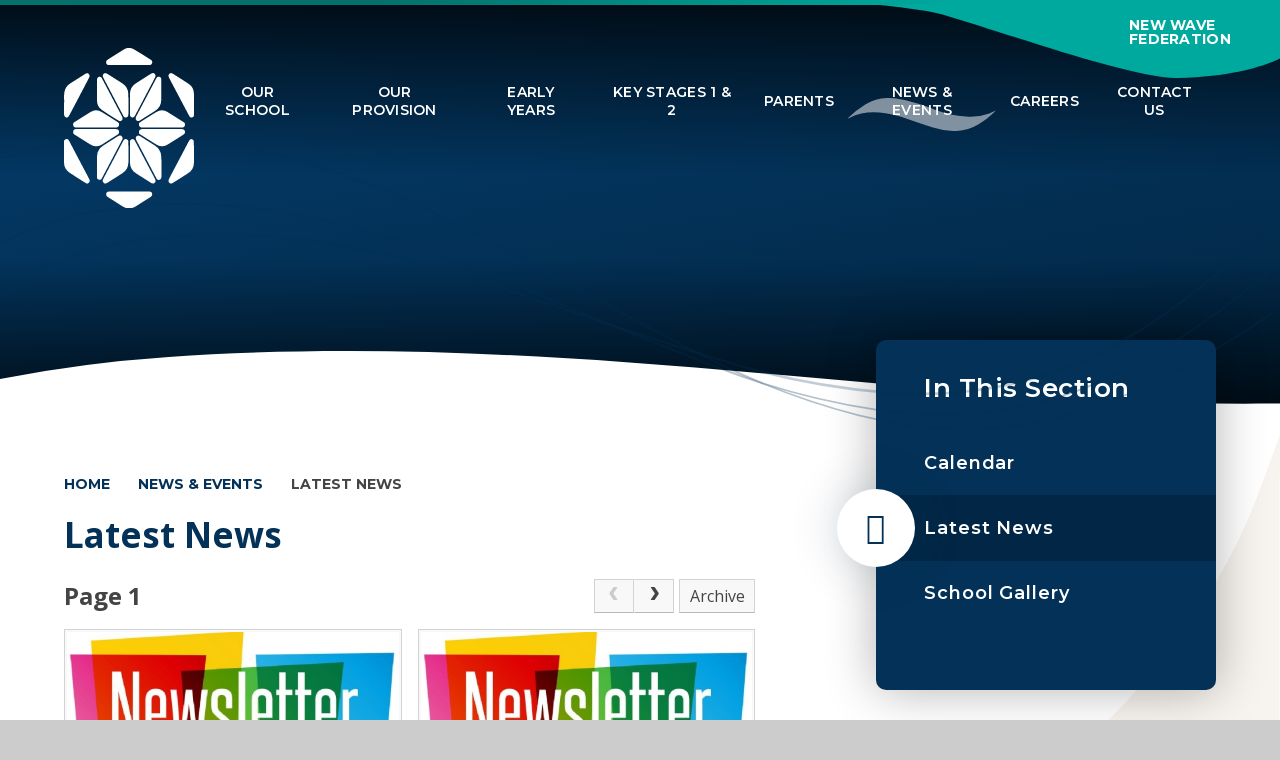

--- FILE ---
content_type: text/html
request_url: https://www.thomasfairchild.hackney.sch.uk/news/?pid=3&nid=1
body_size: 67314
content:

<!DOCTYPE html>
<!--[if IE 7]><html class="no-ios no-js lte-ie9 lte-ie8 lte-ie7" lang="en" xml:lang="en"><![endif]-->
<!--[if IE 8]><html class="no-ios no-js lte-ie9 lte-ie8"  lang="en" xml:lang="en"><![endif]-->
<!--[if IE 9]><html class="no-ios no-js lte-ie9"  lang="en" xml:lang="en"><![endif]-->
<!--[if !IE]><!--> <html class="no-ios no-js"  lang="en" xml:lang="en"><!--<![endif]-->
	<head>
		<meta http-equiv="X-UA-Compatible" content="IE=edge" />
		<meta http-equiv="content-type" content="text/html; charset=utf-8"/>
		
		<link rel="canonical" href="https://www.thomasfairchild.hackney.sch.uk/news/?pid=3&amp;nid=1">
		<script>window.FontAwesomeConfig = {showMissingIcons: false};</script><link rel="stylesheet" media="screen" href="https://cdn.juniperwebsites.co.uk/_includes/font-awesome/5.7.1/css/fa-web-font.css?cache=v4.6.56.3">
<script defer src="https://cdn.juniperwebsites.co.uk/_includes/font-awesome/5.7.1/js/fontawesome-all.min.js?cache=v4.6.56.3"></script>
<script defer src="https://cdn.juniperwebsites.co.uk/_includes/font-awesome/5.7.1/js/fa-v4-shims.min.js?cache=v4.6.56.3"></script>

		<title>Thomas Fairchild Community School - Latest News</title>
		
		<style type="text/css">
			:root {
				
				--col-pri: rgb(34, 34, 34);
				
				--col-sec: rgb(136, 136, 136);
				
			}
		</style>
		
<!--[if IE]>
<script>
console = {log:function(){return;}};
</script>
<![endif]-->

<script>
	var boolItemEditDisabled;
	var boolLanguageMode, boolLanguageEditOriginal;
	var boolViewingConnect;
	var boolConnectDashboard;
	var displayRegions = [];
	var intNewFileCount = 0;
	strItemType = "news category";
	strSubItemType = "News Category";

	var featureSupport = {
		tagging: false,
		eventTagging: false
	};
	var boolLoggedIn = false;
boolAdminMode = false;
	var boolSuperUser = false;
strCookieBarStyle = 'shape';
	intParentPageID = "3";
	intCurrentItemID = 1;
	intCurrentCatID = 1;
boolIsHomePage = false;
	boolItemEditDisabled = true;
	boolLanguageEditOriginal=true;
	strCurrentLanguage='en-gb';	strFileAttachmentsUploadLocation = 'bottom';	boolViewingConnect = false;	boolConnectDashboard = false;	var objEditorComponentList = {};

</script>

<script src="https://cdn.juniperwebsites.co.uk/admin/_includes/js/mutation_events.min.js?cache=v4.6.56.3"></script>
<script src="https://cdn.juniperwebsites.co.uk/admin/_includes/js/jquery/jquery.js?cache=v4.6.56.3"></script>
<script src="https://cdn.juniperwebsites.co.uk/admin/_includes/js/jquery/jquery.prefilter.js?cache=v4.6.56.3"></script>
<script src="https://cdn.juniperwebsites.co.uk/admin/_includes/js/jquery/jquery.query.js?cache=v4.6.56.3"></script>
<script src="https://cdn.juniperwebsites.co.uk/admin/_includes/js/jquery/js.cookie.js?cache=v4.6.56.3"></script>
<script src="/_includes/editor/template-javascript.asp?cache=260112"></script>
<script src="/admin/_includes/js/functions/minified/functions.login.new.asp?cache=260112"></script>

  <script>

  </script>
<link href="https://www.thomasfairchild.hackney.sch.uk/feeds/news.asp?nid=1&amp;pid=1&lang=en" rel="alternate" type="application/rss+xml" title="Thomas Fairchild Community School - News Feed"><link href="https://www.thomasfairchild.hackney.sch.uk/feeds/comments.asp?title=Latest News&amp;storyid=&amp;nid=1&amp;item=news&amp;pid=3&lang=en" rel="alternate" type="application/rss+xml" title="Thomas Fairchild Community School - Latest News - Blog Post Comments"><link rel="stylesheet" media="screen" href="/_site/css/main.css?cache=260112">

	<link rel="stylesheet" href="/_site/css/print.css" type="text/css" media="print">
	<meta name="mobile-web-app-capable" content="yes">
	<meta name="apple-mobile-web-app-capable" content="yes">
	<meta name="viewport" content="width=device-width, initial-scale=1, minimum-scale=1, maximum-scale=1">
	<link rel="author" href="/humans.txt">
	<link rel="icon" href="/_site/images/favicons/favicon.ico">
	<link rel="apple-touch-icon" href="/_site/images/favicons/favicon.png">
	<link rel="preconnect" href="https://fonts.googleapis.com">
	<link rel="preconnect" href="https://fonts.gstatic.com" crossorigin>
	<link href="https://fonts.googleapis.com/css2?family=Montserrat:ital,wght@0,400;0,500;0,600;0,700;1,500;1,600&family=Open+Sans:ital,wght@0,400;0,700;1,400;1,700&display=swap" rel="stylesheet">
	<link href="https://fonts.googleapis.com/css2?family=Pacifico&display=swap" rel="stylesheet">

	<script type="text/javascript">
	var iOS = ( navigator.userAgent.match(/(iPad|iPhone|iPod)/g) ? true : false );
	if (iOS) { $('html').removeClass('no-ios').addClass('ios'); }
	</script><link rel="stylesheet" media="screen" href="https://cdn.juniperwebsites.co.uk/_includes/css/content-blocks.css?cache=v4.6.56.3">
<link rel="stylesheet" media="screen" href="/_includes/css/cookie-colour.asp?cache=260112">
<link rel="stylesheet" media="screen" href="https://cdn.juniperwebsites.co.uk/_includes/css/cookies.css?cache=v4.6.56.3">
<link rel="stylesheet" media="screen" href="https://cdn.juniperwebsites.co.uk/_includes/css/cookies.advanced.css?cache=v4.6.56.3">
<link rel="stylesheet" media="screen" href="/_site/css/news.css?cache=260112">
<link rel="stylesheet" media="screen" href="https://cdn.juniperwebsites.co.uk/_includes/css/overlord.css?cache=v4.6.56.3">
<link rel="stylesheet" media="screen" href="https://cdn.juniperwebsites.co.uk/_includes/css/templates.css?cache=v4.6.56.3">
<link rel="stylesheet" media="screen" href="/_site/css/attachments.css?cache=260112">
<link rel="stylesheet" media="screen" href="/_site/css/templates.css?cache=260112">
<style>#print_me { display: none;}</style><script src="https://cdn.juniperwebsites.co.uk/admin/_includes/js/modernizr.js?cache=v4.6.56.3"></script>

        <meta property="og:site_name" content="Thomas Fairchild Community School" />
        <meta property="og:title" content="Latest News" />
        <meta property="og:image" content="https://www.thomasfairchild.hackney.sch.uk/_site/images/design/thumbnail.jpg" />
        <meta property="og:type" content="website" />
        <meta property="twitter:card" content="summary" />
</head>


    <body>


<div id="print_me"></div>
<div class="mason mason--inner">

	<section class="access">
		<a class="access__anchor" name="header"></a>
		<a class="access__link" href="#content">Skip to content &darr;</a>
	</section>
	
	
	<header class="header header__flex" data-header="fixed" data-menu="flex">
		<div class="header__profiles">
			<button class="header__profiles__button reset__button block col__white fw__700 fs__20 f__14 f__uppercase f__display" data-toggle=".mason--schools">
				<span class="header__profiles__shape cover">
					<svg class="cover" preserveAspectRatio="none" xmlns="http://www.w3.org/2000/svg" viewBox="0 0 395.5 72.14"><path d="M295,72.13C362.89,70.66,395.5,52.75,395.5,52.75V0H0S45.64,4.46,63.5,9.76C128.85,29.13,251.13,73.07,295,72.13Z" fill="#00a99e"/></svg>
				</span>
				<span class="header__profiles__open">
					<i class="fas fa-chevron-double-down"></i>
					New Wave<br>Federation
				</span>
				<span class="header__profiles__close">
					<i class="fas fa-chevron-double-up"></i>
					Close
				</span>
			</button>
			<div class="header__profiles__container f__center">
				<div class="inline header__profiles__logo" data-lazy="/_site/images/design/footer-logo.svg" data-animation="fade">
					<div class="lazy__load__img cover"></div>
				</div>
				<ul class="reset__ul school__logos__list"></ul>
			</div>
		</div>
		<section class="menu">
			<button class="menu__btn reset__button bg__pri block" data-toggle=".mason--menu" data-remove=".mason--schools">	
				<div class="menu__btn__text cover"><span></span></div>				
			</button>
			<button class="reset__button cover mobile__menu__bg" data-remove=".mason--menu"></button>
			<nav class="menu__sidebar">
				<ul class="menu__list reset__ul"><li class="menu__list__item menu__list__item--page_1 menu__list__item--subitems f__14 fw__600 fs__20 f__uppercase f__display"><a class="menu__list__item__link reset__a block" id="page_1" href="/"><span>Home</span></a><button class="menu__list__item__button reset__button" data-tab=".menu__list__item--page_1--expand"><i class="menu__list__item__button__icon fa fa-angle-down"></i></button><ul class="menu__list__item__sub"><li class="menu__list__item menu__list__item--photo_gallery_2 f__14 fw__600 fs__20 f__uppercase f__display"><a class="menu__list__item__link reset__a block" id="photo_gallery_2" href="/gallery/?pid=1&amp;gcatid=2"><span>Family Portrait Project</span></a><button class="menu__list__item__button reset__button" data-tab=".menu__list__item--photo_gallery_2--expand"><i class="menu__list__item__button__icon fa fa-angle-down"></i></button></li><li class="menu__list__item menu__list__item--photo_gallery_3 f__14 fw__600 fs__20 f__uppercase f__display"><a class="menu__list__item__link reset__a block" id="photo_gallery_3" href="/gallery/?pid=1&amp;gcatid=3"><span>School Council</span></a><button class="menu__list__item__button reset__button" data-tab=".menu__list__item--photo_gallery_3--expand"><i class="menu__list__item__button__icon fa fa-angle-down"></i></button></li></ul></li><li class="menu__list__item menu__list__item--page_7 menu__list__item--subitems f__14 fw__600 fs__20 f__uppercase f__display"><a class="menu__list__item__link reset__a block" id="page_7" href="/page/?title=Our+School&amp;pid=7"><span>Our School</span></a><button class="menu__list__item__button reset__button" data-tab=".menu__list__item--page_7--expand"><i class="menu__list__item__button__icon fa fa-angle-down"></i></button><ul class="menu__list__item__sub"><li class="menu__list__item menu__list__item--page_13 f__14 fw__600 fs__20 f__uppercase f__display"><a class="menu__list__item__link reset__a block" id="page_13" href="/page/?title=Welcome&amp;pid=13"><span>Welcome</span></a><button class="menu__list__item__button reset__button" data-tab=".menu__list__item--page_13--expand"><i class="menu__list__item__button__icon fa fa-angle-down"></i></button></li><li class="menu__list__item menu__list__item--page_79 f__14 fw__600 fs__20 f__uppercase f__display"><a class="menu__list__item__link reset__a block" id="page_79" href="/page/?title=Vision+and+Values&amp;pid=79"><span>Vision and Values</span></a><button class="menu__list__item__button reset__button" data-tab=".menu__list__item--page_79--expand"><i class="menu__list__item__button__icon fa fa-angle-down"></i></button></li><li class="menu__list__item menu__list__item--page_15 f__14 fw__600 fs__20 f__uppercase f__display"><a class="menu__list__item__link reset__a block" id="page_15" href="/page/?title=The+School+Day&amp;pid=15"><span>The School Day</span></a><button class="menu__list__item__button reset__button" data-tab=".menu__list__item--page_15--expand"><i class="menu__list__item__button__icon fa fa-angle-down"></i></button></li><li class="menu__list__item menu__list__item--page_11 f__14 fw__600 fs__20 f__uppercase f__display"><a class="menu__list__item__link reset__a block" id="page_11" href="/page/?title=Our+Team&amp;pid=11"><span>Our Team</span></a><button class="menu__list__item__button reset__button" data-tab=".menu__list__item--page_11--expand"><i class="menu__list__item__button__icon fa fa-angle-down"></i></button></li><li class="menu__list__item menu__list__item--page_16 f__14 fw__600 fs__20 f__uppercase f__display"><a class="menu__list__item__link reset__a block" id="page_16" href="/page/?title=Governance&amp;pid=16"><span>Governance</span></a><button class="menu__list__item__button reset__button" data-tab=".menu__list__item--page_16--expand"><i class="menu__list__item__button__icon fa fa-angle-down"></i></button></li><li class="menu__list__item menu__list__item--page_17 f__14 fw__600 fs__20 f__uppercase f__display"><a class="menu__list__item__link reset__a block" id="page_17" href="/page/?title=Ofsted+and+Performance+Results&amp;pid=17"><span>Ofsted and Performance Results</span></a><button class="menu__list__item__button reset__button" data-tab=".menu__list__item--page_17--expand"><i class="menu__list__item__button__icon fa fa-angle-down"></i></button></li><li class="menu__list__item menu__list__item--page_6 f__14 fw__600 fs__20 f__uppercase f__display"><a class="menu__list__item__link reset__a block" id="page_6" href="/page/?title=Policies+and+Documents&amp;pid=6"><span>Policies and Documents</span></a><button class="menu__list__item__button reset__button" data-tab=".menu__list__item--page_6--expand"><i class="menu__list__item__button__icon fa fa-angle-down"></i></button></li><li class="menu__list__item menu__list__item--page_59 f__14 fw__600 fs__20 f__uppercase f__display"><a class="menu__list__item__link reset__a block" id="page_59" href="/page/?title=Admissions&amp;pid=59"><span>Admissions</span></a><button class="menu__list__item__button reset__button" data-tab=".menu__list__item--page_59--expand"><i class="menu__list__item__button__icon fa fa-angle-down"></i></button></li></ul></li><li class="menu__list__item menu__list__item--page_8 menu__list__item--subitems f__14 fw__600 fs__20 f__uppercase f__display"><a class="menu__list__item__link reset__a block" id="page_8" href="/page/?title=Our+Provision&amp;pid=8"><span>Our Provision</span></a><button class="menu__list__item__button reset__button" data-tab=".menu__list__item--page_8--expand"><i class="menu__list__item__button__icon fa fa-angle-down"></i></button><ul class="menu__list__item__sub"><li class="menu__list__item menu__list__item--page_58 f__14 fw__600 fs__20 f__uppercase f__display"><a class="menu__list__item__link reset__a block" id="page_58" href="/page/?title=Curriculum&amp;pid=58"><span>Curriculum</span></a><button class="menu__list__item__button reset__button" data-tab=".menu__list__item--page_58--expand"><i class="menu__list__item__button__icon fa fa-angle-down"></i></button></li><li class="menu__list__item menu__list__item--page_26 f__14 fw__600 fs__20 f__uppercase f__display"><a class="menu__list__item__link reset__a block" id="page_26" href="/page/?title=SEND&amp;pid=26"><span>SEND</span></a><button class="menu__list__item__button reset__button" data-tab=".menu__list__item--page_26--expand"><i class="menu__list__item__button__icon fa fa-angle-down"></i></button></li><li class="menu__list__item menu__list__item--page_27 f__14 fw__600 fs__20 f__uppercase f__display"><a class="menu__list__item__link reset__a block" id="page_27" href="/page/?title=Extended+Schools&amp;pid=27"><span>Extended Schools</span></a><button class="menu__list__item__button reset__button" data-tab=".menu__list__item--page_27--expand"><i class="menu__list__item__button__icon fa fa-angle-down"></i></button></li><li class="menu__list__item menu__list__item--page_28 f__14 fw__600 fs__20 f__uppercase f__display"><a class="menu__list__item__link reset__a block" id="page_28" href="/page/?title=Safeguarding&amp;pid=28"><span>Safeguarding</span></a><button class="menu__list__item__button reset__button" data-tab=".menu__list__item--page_28--expand"><i class="menu__list__item__button__icon fa fa-angle-down"></i></button></li><li class="menu__list__item menu__list__item--page_72 f__14 fw__600 fs__20 f__uppercase f__display"><a class="menu__list__item__link reset__a block" id="page_72" href="/page/?title=Language+Provision&amp;pid=72"><span>Language Provision</span></a><button class="menu__list__item__button reset__button" data-tab=".menu__list__item--page_72--expand"><i class="menu__list__item__button__icon fa fa-angle-down"></i></button></li><li class="menu__list__item menu__list__item--page_76 f__14 fw__600 fs__20 f__uppercase f__display"><a class="menu__list__item__link reset__a block" id="page_76" href="/page/?title=Pupil+Groups&amp;pid=76"><span>Pupil Groups</span></a><button class="menu__list__item__button reset__button" data-tab=".menu__list__item--page_76--expand"><i class="menu__list__item__button__icon fa fa-angle-down"></i></button></li><li class="menu__list__item menu__list__item--page_74 f__14 fw__600 fs__20 f__uppercase f__display"><a class="menu__list__item__link reset__a block" id="page_74" href="/page/?title=Reading+at+Thomas+Fairchild&amp;pid=74"><span>Reading at Thomas Fairchild</span></a><button class="menu__list__item__button reset__button" data-tab=".menu__list__item--page_74--expand"><i class="menu__list__item__button__icon fa fa-angle-down"></i></button></li><li class="menu__list__item menu__list__item--page_87 f__14 fw__600 fs__20 f__uppercase f__display"><a class="menu__list__item__link reset__a block" id="page_87" href="/page/?title=Technology+at+School&amp;pid=87"><span>Technology at School</span></a><button class="menu__list__item__button reset__button" data-tab=".menu__list__item--page_87--expand"><i class="menu__list__item__button__icon fa fa-angle-down"></i></button></li><li class="menu__list__item menu__list__item--page_88 f__14 fw__600 fs__20 f__uppercase f__display"><a class="menu__list__item__link reset__a block" id="page_88" href="/page/?title=Tender%3A+RESET&amp;pid=88"><span>Tender: RESET</span></a><button class="menu__list__item__button reset__button" data-tab=".menu__list__item--page_88--expand"><i class="menu__list__item__button__icon fa fa-angle-down"></i></button></li></ul></li><li class="menu__list__item menu__list__item--page_69 menu__list__item--subitems f__14 fw__600 fs__20 f__uppercase f__display"><a class="menu__list__item__link reset__a block" id="page_69" href="/page/?title=Early+Years&amp;pid=69"><span>Early Years</span></a><button class="menu__list__item__button reset__button" data-tab=".menu__list__item--page_69--expand"><i class="menu__list__item__button__icon fa fa-angle-down"></i></button><ul class="menu__list__item__sub"><li class="menu__list__item menu__list__item--page_84 f__14 fw__600 fs__20 f__uppercase f__display"><a class="menu__list__item__link reset__a block" id="page_84" href="/page/?title=Our+Early+Years+Provision&amp;pid=84"><span>Our Early Years Provision</span></a><button class="menu__list__item__button reset__button" data-tab=".menu__list__item--page_84--expand"><i class="menu__list__item__button__icon fa fa-angle-down"></i></button></li><li class="menu__list__item menu__list__item--page_85 f__14 fw__600 fs__20 f__uppercase f__display"><a class="menu__list__item__link reset__a block" id="page_85" href="/page/?title=Admissions&amp;pid=85"><span>Admissions</span></a><button class="menu__list__item__button reset__button" data-tab=".menu__list__item--page_85--expand"><i class="menu__list__item__button__icon fa fa-angle-down"></i></button></li><li class="menu__list__item menu__list__item--page_81 f__14 fw__600 fs__20 f__uppercase f__display"><a class="menu__list__item__link reset__a block" id="page_81" href="/page/?title=Nursery&amp;pid=81"><span>Nursery</span></a><button class="menu__list__item__button reset__button" data-tab=".menu__list__item--page_81--expand"><i class="menu__list__item__button__icon fa fa-angle-down"></i></button></li><li class="menu__list__item menu__list__item--page_30 f__14 fw__600 fs__20 f__uppercase f__display"><a class="menu__list__item__link reset__a block" id="page_30" href="/page/?title=Reception&amp;pid=30"><span>Reception</span></a><button class="menu__list__item__button reset__button" data-tab=".menu__list__item--page_30--expand"><i class="menu__list__item__button__icon fa fa-angle-down"></i></button></li><li class="menu__list__item menu__list__item--page_82 f__14 fw__600 fs__20 f__uppercase f__display"><a class="menu__list__item__link reset__a block" id="page_82" href="/page/?title=Home+Learning+Portal&amp;pid=82"><span>Home Learning Portal</span></a><button class="menu__list__item__button reset__button" data-tab=".menu__list__item--page_82--expand"><i class="menu__list__item__button__icon fa fa-angle-down"></i></button></li><li class="menu__list__item menu__list__item--page_86 f__14 fw__600 fs__20 f__uppercase f__display"><a class="menu__list__item__link reset__a block" id="page_86" href="/page/?title=Preschool+Stay+and+Play+Groups&amp;pid=86"><span>Preschool Stay and Play Groups</span></a><button class="menu__list__item__button reset__button" data-tab=".menu__list__item--page_86--expand"><i class="menu__list__item__button__icon fa fa-angle-down"></i></button></li></ul></li><li class="menu__list__item menu__list__item--page_9 menu__list__item--subitems f__14 fw__600 fs__20 f__uppercase f__display"><a class="menu__list__item__link reset__a block" id="page_9" href="/page/?title=Key+Stages+1+%26amp%3B+2&amp;pid=9"><span>Key Stages 1 &amp; 2</span></a><button class="menu__list__item__button reset__button" data-tab=".menu__list__item--page_9--expand"><i class="menu__list__item__button__icon fa fa-angle-down"></i></button><ul class="menu__list__item__sub"><li class="menu__list__item menu__list__item--page_31 f__14 fw__600 fs__20 f__uppercase f__display"><a class="menu__list__item__link reset__a block" id="page_31" href="/page/?title=Year+1&amp;pid=31"><span>Year 1</span></a><button class="menu__list__item__button reset__button" data-tab=".menu__list__item--page_31--expand"><i class="menu__list__item__button__icon fa fa-angle-down"></i></button></li><li class="menu__list__item menu__list__item--page_32 f__14 fw__600 fs__20 f__uppercase f__display"><a class="menu__list__item__link reset__a block" id="page_32" href="/page/?title=Year+2&amp;pid=32"><span>Year 2</span></a><button class="menu__list__item__button reset__button" data-tab=".menu__list__item--page_32--expand"><i class="menu__list__item__button__icon fa fa-angle-down"></i></button></li><li class="menu__list__item menu__list__item--page_33 f__14 fw__600 fs__20 f__uppercase f__display"><a class="menu__list__item__link reset__a block" id="page_33" href="/page/?title=Year+3&amp;pid=33"><span>Year 3</span></a><button class="menu__list__item__button reset__button" data-tab=".menu__list__item--page_33--expand"><i class="menu__list__item__button__icon fa fa-angle-down"></i></button></li><li class="menu__list__item menu__list__item--page_34 f__14 fw__600 fs__20 f__uppercase f__display"><a class="menu__list__item__link reset__a block" id="page_34" href="/page/?title=Year+4&amp;pid=34"><span>Year 4</span></a><button class="menu__list__item__button reset__button" data-tab=".menu__list__item--page_34--expand"><i class="menu__list__item__button__icon fa fa-angle-down"></i></button></li><li class="menu__list__item menu__list__item--page_35 f__14 fw__600 fs__20 f__uppercase f__display"><a class="menu__list__item__link reset__a block" id="page_35" href="/page/?title=Year+5&amp;pid=35"><span>Year 5</span></a><button class="menu__list__item__button reset__button" data-tab=".menu__list__item--page_35--expand"><i class="menu__list__item__button__icon fa fa-angle-down"></i></button></li><li class="menu__list__item menu__list__item--page_36 f__14 fw__600 fs__20 f__uppercase f__display"><a class="menu__list__item__link reset__a block" id="page_36" href="/page/?title=Year+6&amp;pid=36"><span>Year 6</span></a><button class="menu__list__item__button reset__button" data-tab=".menu__list__item--page_36--expand"><i class="menu__list__item__button__icon fa fa-angle-down"></i></button></li></ul></li><li class="menu__list__item menu__list__item--page_10 menu__list__item--subitems f__14 fw__600 fs__20 f__uppercase f__display"><a class="menu__list__item__link reset__a block" id="page_10" href="/page/?title=Parents&amp;pid=10"><span>Parents</span></a><button class="menu__list__item__button reset__button" data-tab=".menu__list__item--page_10--expand"><i class="menu__list__item__button__icon fa fa-angle-down"></i></button><ul class="menu__list__item__sub"><li class="menu__list__item menu__list__item--page_37 f__14 fw__600 fs__20 f__uppercase f__display"><a class="menu__list__item__link reset__a block" id="page_37" href="/page/?title=Lunch&amp;pid=37"><span>Lunch</span></a><button class="menu__list__item__button reset__button" data-tab=".menu__list__item--page_37--expand"><i class="menu__list__item__button__icon fa fa-angle-down"></i></button></li><li class="menu__list__item menu__list__item--page_38 f__14 fw__600 fs__20 f__uppercase f__display"><a class="menu__list__item__link reset__a block" id="page_38" href="/page/?title=Free+School+Meals&amp;pid=38"><span>Free School Meals</span></a><button class="menu__list__item__button reset__button" data-tab=".menu__list__item--page_38--expand"><i class="menu__list__item__button__icon fa fa-angle-down"></i></button></li><li class="menu__list__item menu__list__item--page_39 f__14 fw__600 fs__20 f__uppercase f__display"><a class="menu__list__item__link reset__a block" id="page_39" href="/page/?title=Term+Dates&amp;pid=39"><span>Term Dates</span></a><button class="menu__list__item__button reset__button" data-tab=".menu__list__item--page_39--expand"><i class="menu__list__item__button__icon fa fa-angle-down"></i></button></li><li class="menu__list__item menu__list__item--page_40 f__14 fw__600 fs__20 f__uppercase f__display"><a class="menu__list__item__link reset__a block" id="page_40" href="/page/?title=Uniform&amp;pid=40"><span>Uniform</span></a><button class="menu__list__item__button reset__button" data-tab=".menu__list__item--page_40--expand"><i class="menu__list__item__button__icon fa fa-angle-down"></i></button></li><li class="menu__list__item menu__list__item--page_41 f__14 fw__600 fs__20 f__uppercase f__display"><a class="menu__list__item__link reset__a block" id="page_41" href="/page/?title=Parent+Letters&amp;pid=41"><span>Parent Letters</span></a><button class="menu__list__item__button reset__button" data-tab=".menu__list__item--page_41--expand"><i class="menu__list__item__button__icon fa fa-angle-down"></i></button></li><li class="menu__list__item menu__list__item--page_43 f__14 fw__600 fs__20 f__uppercase f__display"><a class="menu__list__item__link reset__a block" id="page_43" href="/page/?title=Complaints&amp;pid=43"><span>Complaints</span></a><button class="menu__list__item__button reset__button" data-tab=".menu__list__item--page_43--expand"><i class="menu__list__item__button__icon fa fa-angle-down"></i></button></li><li class="menu__list__item menu__list__item--page_44 f__14 fw__600 fs__20 f__uppercase f__display"><a class="menu__list__item__link reset__a block" id="page_44" href="/page/?title=Online+Payments&amp;pid=44"><span>Online Payments</span></a><button class="menu__list__item__button reset__button" data-tab=".menu__list__item--page_44--expand"><i class="menu__list__item__button__icon fa fa-angle-down"></i></button></li><li class="menu__list__item menu__list__item--page_45 f__14 fw__600 fs__20 f__uppercase f__display"><a class="menu__list__item__link reset__a block" id="page_45" href="/page/?title=Parent+View&amp;pid=45"><span>Parent View</span></a><button class="menu__list__item__button reset__button" data-tab=".menu__list__item--page_45--expand"><i class="menu__list__item__button__icon fa fa-angle-down"></i></button></li><li class="menu__list__item menu__list__item--page_65 f__14 fw__600 fs__20 f__uppercase f__display"><a class="menu__list__item__link reset__a block" id="page_65" href="/page/?title=Parent+Resources&amp;pid=65"><span>Parent Resources</span></a><button class="menu__list__item__button reset__button" data-tab=".menu__list__item--page_65--expand"><i class="menu__list__item__button__icon fa fa-angle-down"></i></button></li><li class="menu__list__item menu__list__item--page_70 f__14 fw__600 fs__20 f__uppercase f__display"><a class="menu__list__item__link reset__a block" id="page_70" href="/page/?title=Parent+Forms&amp;pid=70"><span>Parent Forms</span></a><button class="menu__list__item__button reset__button" data-tab=".menu__list__item--page_70--expand"><i class="menu__list__item__button__icon fa fa-angle-down"></i></button></li><li class="menu__list__item menu__list__item--page_71 f__14 fw__600 fs__20 f__uppercase f__display"><a class="menu__list__item__link reset__a block" id="page_71" href="/page/?title=Secondary+Transfer&amp;pid=71"><span>Secondary Transfer</span></a><button class="menu__list__item__button reset__button" data-tab=".menu__list__item--page_71--expand"><i class="menu__list__item__button__icon fa fa-angle-down"></i></button></li><li class="menu__list__item menu__list__item--page_73 f__14 fw__600 fs__20 f__uppercase f__display"><a class="menu__list__item__link reset__a block" id="page_73" href="/page/?title=Support+With+Cost+of+Living&amp;pid=73"><span>Support With Cost of Living</span></a><button class="menu__list__item__button reset__button" data-tab=".menu__list__item--page_73--expand"><i class="menu__list__item__button__icon fa fa-angle-down"></i></button></li></ul></li><li class="menu__list__item menu__list__item--page_3 menu__list__item--subitems menu__list__item--selected f__14 fw__600 fs__20 f__uppercase f__display"><a class="menu__list__item__link reset__a block" id="page_3" href="/news-and-events"><span>News &amp; Events</span></a><button class="menu__list__item__button reset__button" data-tab=".menu__list__item--page_3--expand"><i class="menu__list__item__button__icon fa fa-angle-down"></i></button><ul class="menu__list__item__sub"><li class="menu__list__item menu__list__item--url_1 f__14 fw__600 fs__20 f__uppercase f__display"><a class="menu__list__item__link reset__a block" id="url_1" href="/calendar/?calid=1&amp;pid=3&amp;viewid=1"><span>Calendar</span></a><button class="menu__list__item__button reset__button" data-tab=".menu__list__item--url_1--expand"><i class="menu__list__item__button__icon fa fa-angle-down"></i></button></li><li class="menu__list__item menu__list__item--news_category_1 menu__list__item--selected menu__list__item--final f__14 fw__600 fs__20 f__uppercase f__display"><a class="menu__list__item__link reset__a block" id="news_category_1" href="/news/?pid=3&amp;nid=1"><span>Latest News</span></a><button class="menu__list__item__button reset__button" data-tab=".menu__list__item--news_category_1--expand"><i class="menu__list__item__button__icon fa fa-angle-down"></i></button></li><li class="menu__list__item menu__list__item--photo_gallery_1 f__14 fw__600 fs__20 f__uppercase f__display"><a class="menu__list__item__link reset__a block" id="photo_gallery_1" href="/gallery/?pid=3&amp;gcatid=1"><span>School Gallery</span></a><button class="menu__list__item__button reset__button" data-tab=".menu__list__item--photo_gallery_1--expand"><i class="menu__list__item__button__icon fa fa-angle-down"></i></button></li></ul></li><li class="menu__list__item menu__list__item--page_67 menu__list__item--subitems f__14 fw__600 fs__20 f__uppercase f__display"><a class="menu__list__item__link reset__a block" id="page_67" href="/page/?title=Careers&amp;pid=67"><span>Careers</span></a><button class="menu__list__item__button reset__button" data-tab=".menu__list__item--page_67--expand"><i class="menu__list__item__button__icon fa fa-angle-down"></i></button><ul class="menu__list__item__sub"><li class="menu__list__item menu__list__item--page_89 f__14 fw__600 fs__20 f__uppercase f__display"><a class="menu__list__item__link reset__a block" id="page_89" href="/page/?title=Recruitment+Fairs&amp;pid=89"><span>Recruitment Fairs</span></a><button class="menu__list__item__button reset__button" data-tab=".menu__list__item--page_89--expand"><i class="menu__list__item__button__icon fa fa-angle-down"></i></button></li></ul></li><li class="menu__list__item menu__list__item--page_2 f__14 fw__600 fs__20 f__uppercase f__display"><a class="menu__list__item__link reset__a block" id="page_2" href="/contact-us"><span>Contact Us</span></a><button class="menu__list__item__button reset__button" data-tab=".menu__list__item--page_2--expand"><i class="menu__list__item__button__icon fa fa-angle-down"></i></button></li></ul>
			</nav>
		</section>
		
		<div class="header__container">
			<div class="header__logo inline">
				<a href="/" class="block">
					<h1 class="header__title">
						<img src="/_site/images/design/logo.svg" class="block" alt="Thomas Fairchild Community School" />
					</h1>			
				</a>					
			</div>
		</div>
	</header>
	
	<section class="scrollhit hero parent">
		
		<div class="hero__slideshow cover parent" data-cycle="" data-parallax="top" data-watch=".hero">
			<div class="hero__slideshow__item cover"><div class="hero__slideshow__item__image" data-img="/_site/data/files/images/slideshow/0DAAF7D81753CBCC4E0BB97019F17B27.jpg"></div></div><div class="hero__slideshow__item cover"><div class="hero__slideshow__item__image" data-img="/_site/data/files/images/slideshow/1F7EE66F1E9B2A2B5A3492345EFE3F55.jpg"></div></div><div class="hero__slideshow__item cover"><div class="hero__slideshow__item__image" data-img="/_site/data/files/images/slideshow/2A6F31C6185E74A43AC6B6D7D466FDF9.jpg"></div></div><div class="hero__slideshow__item cover"><div class="hero__slideshow__item__image" data-img="/_site/data/files/images/slideshow/316C72ED3294F1DFE2196D0AB3535601.jpg"></div></div><div class="hero__slideshow__item cover"><div class="hero__slideshow__item__image" data-img="/_site/data/files/images/slideshow/3C5714E05690B3593B49671EC8C5A52D.jpg"></div></div><div class="hero__slideshow__item cover"><div class="hero__slideshow__item__image" data-img="/_site/data/files/images/slideshow/416EF9B247EA8D71104A7EA94082C821.jpg"></div></div><div class="hero__slideshow__item cover"><div class="hero__slideshow__item__image" data-img="/_site/data/files/images/slideshow/4DACA52FF226ED7559D381544D024195.jpg"></div></div><div class="hero__slideshow__item cover"><div class="hero__slideshow__item__image" data-img="/_site/data/files/images/slideshow/526C9B5A3F2CA290BCDA46ABFA638FEA.jpg"></div></div><div class="hero__slideshow__item cover"><div class="hero__slideshow__item__image" data-img="/_site/data/files/images/slideshow/5D0996AA9397B48BBDB56D96AA3EC602.jpg"></div></div><div class="hero__slideshow__item cover"><div class="hero__slideshow__item__image" data-img="/_site/data/files/images/slideshow/602A13EFD19B794444490A780BA6614D.jpg"></div></div><div class="hero__slideshow__item cover"><div class="hero__slideshow__item__image" data-img="/_site/data/files/images/slideshow/7CE4628711CB23AB38A287729E97AC7E.jpg"></div></div><div class="hero__slideshow__item cover"><div class="hero__slideshow__item__image" data-img="/_site/data/files/images/slideshow/800F7268E50C4A114DC9D5C5DED43A08.jpg"></div></div><div class="hero__slideshow__item cover"><div class="hero__slideshow__item__image" data-img="/_site/data/files/images/slideshow/85CC99207D0FF700D060A2C453157C27.jpg"></div></div><div class="hero__slideshow__item cover"><div class="hero__slideshow__item__image" data-img="/_site/data/files/images/slideshow/8B25DAF5FDE4A182C75B04DBDD87E1C7.jpg"></div></div><div class="hero__slideshow__item cover"><div class="hero__slideshow__item__image" data-img="/_site/data/files/images/slideshow/8BCF2A9815A889E0A12EEA0AE30C0145.jpg"></div></div><div class="hero__slideshow__item cover"><div class="hero__slideshow__item__image" data-img="/_site/data/files/images/slideshow/8CD4A3CC65CA6C4827B52F064979020E.jpg"></div></div><div class="hero__slideshow__item cover"><div class="hero__slideshow__item__image" data-img="/_site/data/files/images/slideshow/98783327655981DF899B9DA879C47D3F.jpg"></div></div><div class="hero__slideshow__item cover"><div class="hero__slideshow__item__image" data-img="/_site/data/files/images/slideshow/9A0B2E1085FC9B01429FB74E2B7A61B7.jpg"></div></div><div class="hero__slideshow__item cover"><div class="hero__slideshow__item__image" data-img="/_site/data/files/images/slideshow/A2046D9CC4BB6FEEA9F23B487F06C1AF.jpg"></div></div><div class="hero__slideshow__item cover"><div class="hero__slideshow__item__image" data-img="/_site/data/files/images/slideshow/A6CE3DBFCDF06A4BC0AD43DD47A665CB.jpg"></div></div><div class="hero__slideshow__item cover"><div class="hero__slideshow__item__image" data-img="/_site/data/files/images/slideshow/B056E1D872822F0620583323B6F39592.jpg"></div></div><div class="hero__slideshow__item cover"><div class="hero__slideshow__item__image" data-img="/_site/data/files/images/slideshow/BDD4A9D4A1AFEEC3B8027278AB6E4779.jpg"></div></div><div class="hero__slideshow__item cover"><div class="hero__slideshow__item__image" data-img="/_site/data/files/images/slideshow/C1F453FBD953BF76F13E63786523CE4C.jpg"></div></div><div class="hero__slideshow__item cover"><div class="hero__slideshow__item__image" data-img="/_site/data/files/images/slideshow/C714C60FBD71966800C0B4DD54C0AFDC.jpg"></div></div><div class="hero__slideshow__item cover"><div class="hero__slideshow__item__image" data-img="/_site/data/files/images/slideshow/CA666F8928D2304B52E33FCDCB59F5D3.jpg"></div></div><div class="hero__slideshow__item cover"><div class="hero__slideshow__item__image" data-img="/_site/data/files/images/slideshow/DFAE90A72C4BB60A1F50A3C21A1849F0.jpg"></div></div><div class="hero__slideshow__item cover"><div class="hero__slideshow__item__image" data-img="/_site/data/files/images/slideshow/E6FB99B0C60BB23AF6EBFB26A9704DBB.jpg"></div></div><div class="hero__slideshow__item cover"><div class="hero__slideshow__item__image" data-img="/_site/data/files/images/slideshow/FFF20F5C9735B9694C980145A0B0F7BC.jpg"></div></div>
		</div>
		<div class="hero__curve container">
			<svg class="cover" preserveaspectratio="none" xmlns="http://www.w3.org/2000/svg" viewBox="0 0 1400 93"><path d="M0,93V30.52a1492.92,1492.92,0,0,1,184.58-24C351.75-5.16,518.47.16,684.81,12.28c114.11,8.32,227.85,19.15,341.65,29.36,124.45,11.15,249,17.4,373.54,15.79V93Z" fill="#fff"/></svg>
		</div>
	</section>
	<div class="hero__lines__container cover">
		<div class="hero__lines svg__lines col__pri">
			<svg xmlns="http://www.w3.org/2000/svg" viewBox="0 0 1445.12 333.79"><g opacity="0.6"><path d="M1443,94c-8,8-13.39,13.7-19.08,19-46.14,43.34-95,83.24-149.48,115.77-84.67,50.53-176.38,70.3-274.4,62.63a830.93,830.93,0,0,1-180-34.76q-113.52-34.93-225.67-74.32C501,149.57,406.44,122.8,307.33,114.91c-59.4-4.72-118.54-3-177.13,8.92-41.28,8.4-80.84,21.62-117.63,42.51-3.69,2.1-7.61,3.82-11.43,5.71" fill="none" stroke="currentColor" stroke-miterlimit="10" stroke-width="3" opacity="0.41" style="isolation:isolate"/><path d="M1444.46,144.84c-8.56,7.44-14.32,12.72-20.36,17.65-49.08,40-100.61,76.4-157.25,105-88,44.49-180.91,57.79-278.16,43.28a831.89,831.89,0,0,1-177.18-47.28q-110.81-42.81-220-89.95C500.69,134.3,408.2,101,309.88,86.17c-58.94-8.87-118.07-11.29-177.36-3.51C90.74,88.15,50.35,98.58,12.18,116.85c-3.83,1.84-7.86,3.27-11.8,4.9" fill="none" stroke="currentColor" stroke-miterlimit="10" stroke-width="2" opacity="0.5" style="isolation:isolate"/><path d="M1439.05,199.28c-9.29,6.51-15.56,11.17-22.08,15.44-53,34.69-108,65.53-167.3,88.13C1157.51,338,1063.75,341.54,968.54,317a830.82,830.82,0,0,1-171.3-65.42q-105.76-54.08-209.41-112.3C501.54,90.78,413,48,316.77,23.09,259.08,8.15,200.53-.4,140.75,1.19,98.63,2.31,57.38,8.48,17.52,22.69c-4,1.43-8.16,2.44-12.25,3.64" fill="none" stroke="currentColor" stroke-miterlimit="10" stroke-width="2" opacity="0.5" style="isolation:isolate"/></g></svg>
		</div>
	</div>
	
	<main class="main container" id="scrollDown">
		<div class="main__shape container">
			<svg class="cover" preserveaspectratio="none" xmlns="http://www.w3.org/2000/svg" viewBox="0 0 1404.47 2683.67"><path d="M1367.45,96.73C1320.66,201.11,1249.12,287,1164.27,362.26,1054.18,460,929.24,534.6,796.82,597.55c-74.3,35.32-148.93,70.05-222.33,107.18-107,54.13-210.27,114.46-304,190.08-115.71,93.37-196,209.87-233.77,354.54-22,84.46-31.82,170.5-35.44,257.25L0,1509.44l0,36.38c0,.27,0,.55,0,.83s0,.8,0,1.21l.43,543.05c-.17,5.81-.33,11.63-.45,17.44a67.75,67.75,0,0,0,.47,8.18L.9,2640q-.55,15-.89,30.08c-.09,4.32.6,8.66.92,13l3.36.6c2-5.86,4.24-11.64,5.87-17.6,16.31-59.21,43.35-113.4,77.11-164.4,47.91-72.38,106.87-134.85,172.69-191,109.83-93.64,234.39-163.25,363.93-225.41q155.55-74.68,308-155.37a1206.75,1206.75,0,0,0,220.46-149.1c108.48-92.75,182.34-207.17,217.38-346,16.27-64.46,25.56-129.87,30.57-195.81l4.22-8,0-74c.08-5.88,0-12,0-19l-.38-529.4c.09-2.56.2-5.11.28-7.68.35-11.31,0-22.63,0-39.11l-.35.94-.36-505.13h0q.38-9.2.67-18.41c.35-11.31,0-22.64,0-39.12C1390.7,36.09,1380.71,67.14,1367.45,96.73Z" fill="#f7f3ee"/></svg>
		</div>
		
		<div class="main__flex">
			<div class="content content--news_category">
				<div class="breadcrumbs">
					<ul class="content__path"><li class="content__path__item content__path__item--page_1 inline f__uppercase fw__700 f__14 f__display fs__40 col__pri"><a class="content__path__item__link reset__a" id="page_1" href="/">Home</a><span class="content__path__item__sep"><i class="fa fa-angle-right"></i></span></li><li class="content__path__item content__path__item--page_3 content__path__item--selected inline f__uppercase fw__700 f__14 f__display fs__40 col__pri"><a class="content__path__item__link reset__a" id="page_3" href="/news-and-events">News &amp; Events</a><span class="content__path__item__sep"><i class="fa fa-angle-right"></i></span></li><li class="content__path__item content__path__item--news_category_1 content__path__item--selected content__path__item--final inline f__uppercase fw__700 f__14 f__display fs__40 col__pri"><a class="content__path__item__link reset__a" id="news_category_1" href="/news/?pid=3&amp;nid=1">Latest News</a><span class="content__path__item__sep"><i class="fa fa-angle-right"></i></span></li></ul>
				</div>
				<h1 class="content__title" id="itemTitle">Latest News</h1>
				<a class="content__anchor" name="content"></a>
				<div class="content__region"><div class="admin_edit" id="cmsEditableMainContent"></div></div><div class="content__news"><div class="content__news__toolbar ui_toolbar"><div class="ui_left"><h2>Page 1</h2></div><div class="ui_right"><nav class="ui_group"><a class="ui_button ui_button--disabled" aria-label="Previous Page" aria-disabled='true' role="link"><span class="ui_icon ui_icon--prev"></span></a><a class="ui_button"href="/news/?pid=3&amp;nid=1&amp;page=2" aria-label="Next Page"><span class="ui_icon ui_icon--next"></span></a></nav><a class="ui_button" href="https://www.thomasfairchild.hackney.sch.uk/news/archive.asp?pid=3&amp;nid=1">Archive</a></div></div><ul class="content__news__list content__news__list--2 feed">
<li class="content__news__list__item content__news__list__item--1 content__news__list__item--first content__news__list__item--odd"><article class="content__news__list__item__card ui_card"><div class="content__news__list__item__img ui_card__img ui_card__img--top"><a href="/news/?pid=3&amp;nid=1&amp;storyid=62"><img src="/_site/data/images/news/62/list-Newsletter%20image.png" alt=""/></a></div><div class="content__news__list__item__info ui_txt ui_txt--truncate_8"><h2 class="content__news__list__item__info__title ui_txt__title">Latest Newsletter</h2><div class="content__news__list__item__info__date ui_txt__sub">Published 19/12/25</div><div class="content__news__list__item__info__intro ui_txt__content"><p>Please click below to read our Thomas Fairchild Newsletter from December 19th. Our newsletters contain&nbsp;information about the children&#39;s learning, recent celebrations,&nbsp;upcoming events and important messages for families.</p>
</div></div><a class="content__news__list__item__info__link ui_button" href="/news/?pid=3&amp;nid=1&amp;storyid=62">Read More</a></article></li>
<li class="content__news__list__item content__news__list__item--2 content__news__list__item--even"><article class="content__news__list__item__card ui_card"><div class="content__news__list__item__img ui_card__img ui_card__img--top"><a href="/news/?pid=3&amp;nid=1&amp;storyid=61"><img src="/_site/data/images/news/61/list-Newsletter%20image.png" alt=""/></a></div><div class="content__news__list__item__info ui_txt ui_txt--truncate_8"><h2 class="content__news__list__item__info__title ui_txt__title">Latest Newsletter</h2><div class="content__news__list__item__info__date ui_txt__sub">Published 03/12/25</div><div class="content__news__list__item__info__intro ui_txt__content"><p>Please click below to read our Thomas Fairchild Newsletter from December 3rd. Our newsletters contain&nbsp;information about the children&#39;s learning, recent celebrations,&nbsp;upcoming events and important messages for families.</p>
</div></div><a class="content__news__list__item__info__link ui_button" href="/news/?pid=3&amp;nid=1&amp;storyid=61">Read More</a></article></li>
<li class="content__news__list__item content__news__list__item--3 content__news__list__item--odd"><article class="content__news__list__item__card ui_card"><div class="content__news__list__item__img ui_card__img ui_card__img--top"><a href="/news/?pid=3&amp;nid=1&amp;storyid=60"><img src="/_site/data/images/news/60/list-Winter%20Performance%202025.png" alt=""/></a></div><div class="content__news__list__item__info ui_txt ui_txt--truncate_8"><h2 class="content__news__list__item__info__title ui_txt__title">Winter Performances 2025</h2><div class="content__news__list__item__info__date ui_txt__sub">Published 24/11/25</div><div class="content__news__list__item__info__intro ui_txt__content"><p>Don&#39;t miss our Winter performances - see dates here</p>
</div></div><a class="content__news__list__item__info__link ui_button" href="/news/?pid=3&amp;nid=1&amp;storyid=60">Read More</a></article></li>
<li class="content__news__list__item content__news__list__item--4 content__news__list__item--even"><article class="content__news__list__item__card ui_card"><div class="content__news__list__item__img ui_card__img ui_card__img--top"><a href="/news/?pid=3&amp;nid=1&amp;storyid=59"><img src="/_site/data/images/news/59/list-Newsletter%20image.png" alt=""/></a></div><div class="content__news__list__item__info ui_txt ui_txt--truncate_8"><h2 class="content__news__list__item__info__title ui_txt__title">Newsletter</h2><div class="content__news__list__item__info__date ui_txt__sub">Published 11/11/25</div><div class="content__news__list__item__info__intro ui_txt__content"><p>Please click below to read our Thomas Fairchild Newsletter from November 11th. Our newsletters contain&nbsp;information about the children&#39;s learning, recent celebrations,&nbsp;upcoming events and important messages for families.</p>
</div></div><a class="content__news__list__item__info__link ui_button" href="/news/?pid=3&amp;nid=1&amp;storyid=59">Read More</a></article></li>
<li class="content__news__list__item content__news__list__item--5 content__news__list__item--odd"><article class="content__news__list__item__card ui_card"><div class="content__news__list__item__img ui_card__img ui_card__img--top"><a href="/news/?pid=3&amp;nid=1&amp;storyid=58"><img src="/_site/data/images/news/58/list-Newsletter%20image.png" alt=""/></a></div><div class="content__news__list__item__info ui_txt ui_txt--truncate_8"><h2 class="content__news__list__item__info__title ui_txt__title">Latest Newsletter</h2><div class="content__news__list__item__info__date ui_txt__sub">Published 16/10/25</div><div class="content__news__list__item__info__intro ui_txt__content"><p>Please click below to read our Thomas Fairchild Newsletter from October 16th. Our newsletters contain&nbsp;information about the children&#39;s learning, recent celebrations,&nbsp;upcoming events and important messages for families.</p>
</div></div><a class="content__news__list__item__info__link ui_button" href="/news/?pid=3&amp;nid=1&amp;storyid=58">Read More</a></article></li>
<li class="content__news__list__item content__news__list__item--6 content__news__list__item--even"><article class="content__news__list__item__card ui_card"><div class="content__news__list__item__img ui_card__img ui_card__img--top"><a href="/news/?pid=3&amp;nid=1&amp;storyid=57"><img src="/_site/data/images/news/57/list-Newsletter%20image.png" alt=""/></a></div><div class="content__news__list__item__info ui_txt ui_txt--truncate_8"><h2 class="content__news__list__item__info__title ui_txt__title">Latest Newsletter</h2><div class="content__news__list__item__info__date ui_txt__sub">Published 01/10/25</div><div class="content__news__list__item__info__intro ui_txt__content"><p>Please click below to read our Thomas Fairchild Newsletter from October 1st. Our newsletters contain&nbsp;information about the children&#39;s learning, recent celebrations,&nbsp;upcoming events and important messages for families.</p>
</div></div><a class="content__news__list__item__info__link ui_button" href="/news/?pid=3&amp;nid=1&amp;storyid=57">Read More</a></article></li>
<li class="content__news__list__item content__news__list__item--7 content__news__list__item--odd"><article class="content__news__list__item__card ui_card"><div class="content__news__list__item__img ui_card__img ui_card__img--top"><a href="/news/?pid=3&amp;nid=1&amp;storyid=56"><img src="/_site/data/images/news/56/list-Newsletter%20image.png" alt=""/></a></div><div class="content__news__list__item__info ui_txt ui_txt--truncate_8"><h2 class="content__news__list__item__info__title ui_txt__title">Latest Newsletter</h2><div class="content__news__list__item__info__date ui_txt__sub">Published 07/07/25</div><div class="content__news__list__item__info__intro ui_txt__content"><p>Please click below to read our Thomas Fairchild Newsletter from July 7th. Our newsletters contain&nbsp;information about the children&#39;s learning, recent celebrations,&nbsp;upcoming events and important messages for families.</p>
</div></div><a class="content__news__list__item__info__link ui_button" href="/news/?pid=3&amp;nid=1&amp;storyid=56">Read More</a></article></li>
<li class="content__news__list__item content__news__list__item--8 content__news__list__item--even"><article class="content__news__list__item__card ui_card"><div class="content__news__list__item__img ui_card__img ui_card__img--top"><a href="/news/?pid=3&amp;nid=1&amp;storyid=55"><img src="/_site/data/images/news/55/list-Newsletter%20image.png" alt=""/></a></div><div class="content__news__list__item__info ui_txt ui_txt--truncate_8"><h2 class="content__news__list__item__info__title ui_txt__title">Latest Newsletter</h2><div class="content__news__list__item__info__date ui_txt__sub">Published 16/06/25</div><div class="content__news__list__item__info__intro ui_txt__content"><p>Please click below to read our Thomas Fairchild Newsletter from June 16th. Our newsletters contain&nbsp;information about the children&#39;s learning, recent celebrations,&nbsp;upcoming events and important messages for families.</p>
</div></div><a class="content__news__list__item__info__link ui_button" href="/news/?pid=3&amp;nid=1&amp;storyid=55">Read More</a></article></li>
<li class="content__news__list__item content__news__list__item--9 content__news__list__item--odd"><article class="content__news__list__item__card ui_card"><div class="content__news__list__item__img ui_card__img ui_card__img--top"><a href="/news/?pid=3&amp;nid=1&amp;storyid=54"><img src="/_site/data/images/news/54/list-Newsletter%20image.png" alt=""/></a></div><div class="content__news__list__item__info ui_txt ui_txt--truncate_8"><h2 class="content__news__list__item__info__title ui_txt__title">Latest Newsletter</h2><div class="content__news__list__item__info__date ui_txt__sub">Published 25/03/25</div><div class="content__news__list__item__info__intro ui_txt__content"><p>Please click below to read our Thomas Fairchild Newsletter from March 24th. Our newsletters contain&nbsp;information about the children&#39;s learning, recent celebrations,&nbsp;upcoming events and important messages for families.</p>
</div></div><a class="content__news__list__item__info__link ui_button" href="/news/?pid=3&amp;nid=1&amp;storyid=54">Read More</a></article></li>
<li class="content__news__list__item content__news__list__item--10 content__news__list__item--even"><article class="content__news__list__item__card ui_card"><div class="content__news__list__item__img ui_card__img ui_card__img--top"><a href="/news/?pid=3&amp;nid=1&amp;storyid=53"><img src="/_site/data/images/news/53/list-Reception%20-%20adopt%20a%20Polar%20Bear.png" alt=""/></a></div><div class="content__news__list__item__info ui_txt ui_txt--truncate_8"><h2 class="content__news__list__item__info__title ui_txt__title">Adopt a Polar Bear</h2><div class="content__news__list__item__info__date ui_txt__sub">Published 13/03/25</div><div class="content__news__list__item__info__intro ui_txt__content"><p>Read more about our Charity Event in Reception class on March 14th 2025. We are raising money to adopt a class Polar Bear</p>
</div></div><a class="content__news__list__item__info__link ui_button" href="/news/?pid=3&amp;nid=1&amp;storyid=53">Read More</a></article></li>
<li class="content__news__list__item content__news__list__item--11 content__news__list__item--odd"><article class="content__news__list__item__card ui_card"><div class="content__news__list__item__img ui_card__img ui_card__img--top"><a href="/news/?pid=3&amp;nid=1&amp;storyid=52"><img src="/_site/data/images/news/52/list-WELLBEING.png" alt=""/></a></div><div class="content__news__list__item__info ui_txt ui_txt--truncate_8"><h2 class="content__news__list__item__info__title ui_txt__title">Wellbeing session for Parent/Carers 21.3.25</h2><div class="content__news__list__item__info__date ui_txt__sub">Published 12/03/25</div><div class="content__news__list__item__info__intro ui_txt__content"><p>Join us for our Parent/Carer wellbeing session&nbsp;</p>
</div></div><a class="content__news__list__item__info__link ui_button" href="/news/?pid=3&amp;nid=1&amp;storyid=52">Read More</a></article></li>
<li class="content__news__list__item content__news__list__item--12 content__news__list__item--even"><article class="content__news__list__item__card ui_card"><div class="content__news__list__item__img ui_card__img ui_card__img--top"><a href="/news/?pid=3&amp;nid=1&amp;storyid=51"><img src="/_site/data/images/news/51/list-red-nose-day.jpg" alt=""/></a></div><div class="content__news__list__item__info ui_txt ui_txt--truncate_8"><h2 class="content__news__list__item__info__title ui_txt__title">Red Nose Day - March 21st</h2><div class="content__news__list__item__info__date ui_txt__sub">Published 12/03/25</div><div class="content__news__list__item__info__intro ui_txt__content"><p>Help us celebrate Red Nose Day in style... read more here</p>
</div></div><a class="content__news__list__item__info__link ui_button" href="/news/?pid=3&amp;nid=1&amp;storyid=51">Read More</a></article></li></ul><div class="content__news__toolbar ui_toolbar"><div class="ui_left"><h2>Page 1</h2></div><div class="ui_right"><nav class="ui_group"><a class="ui_button ui_button--disabled" aria-label="Previous Page" aria-disabled='true' role="link"><span class="ui_icon ui_icon--prev"></span></a><a class="ui_button"href="/news/?pid=3&amp;nid=1&amp;page=2" aria-label="Next Page"><span class="ui_icon ui_icon--next"></span></a></nav><a class="ui_button" href="https://www.thomasfairchild.hackney.sch.uk/news/archive.asp?pid=3&amp;nid=1">Archive</a></div></div>
<script>
	function loadmore(ele, event) {
		event.preventDefault();
		$.ajax({
			url: $(ele).attr('href'),
			dataType: "JSON",

			success: function(data) {
				$('.content__news__list').append(data.newsStories);
				if (data.moreLink) {
					$(ele).replaceWith(data.moreLink.replace(/&amp;/g, '&'));
				} else {
					$(ele).remove();
				}
			}
		});
	}
</script>
				</div>	
						
			</div>
			
				<div class="subnav__container container">
					<nav class="subnav">
						<a class="subnav__anchor" name="subnav"></a>
						<h2 class="subnav__title fw__600 f__display f__28 fs__20">In This Section</h2>
						<ul class="subnav__list"><li class="subnav__list__item subnav__list__item--url_1 f__18 fs__50 fw__600 f__display"><a class="subnav__list__item__link col__white reset__a block" id="url_1" href="/calendar/?calid=1&amp;pid=3&amp;viewid=1"><span class="inline">Calendar</span></a></li><li class="subnav__list__item subnav__list__item--news_category_1 subnav__list__item--selected subnav__list__item--final f__18 fs__50 fw__600 f__display"><a class="subnav__list__item__link col__white reset__a block" id="news_category_1" href="/news/?pid=3&amp;nid=1"><span class="inline">Latest News</span></a></li><li class="subnav__list__item subnav__list__item--photo_gallery_1 f__18 fs__50 fw__600 f__display"><a class="subnav__list__item__link col__white reset__a block" id="photo_gallery_1" href="/gallery/?pid=3&amp;gcatid=1"><span class="inline">School Gallery</span></a></li></ul>
					</nav>
					
				</div>
			
		</div>
			
	</main> 

	
				
	



	<div class="footer__curve container col__pri">
		<svg class="cover" preserveaspectratio="none" xmlns="http://www.w3.org/2000/svg" viewBox="0 0 1400 93"><path d="M0,93V30.52a1492.92,1492.92,0,0,1,184.58-24C351.75-5.16,518.47.16,684.81,12.28c114.11,8.32,227.85,19.15,341.65,29.36,124.45,11.15,249,17.4,373.54,15.79V93Z" fill="currentColor"/></svg>
	</div>
	<footer class="footer container col__white f__cente f__display bg__pri">
		
		<div class="center">			
			<div class="footer__address f__18 fw__500">	
				<h2 class="col__white home__title">Contact Us</h2>			
				<p>
					Forston Street, London, N1 7HA
				</p>
				<p class="fw__600">
					Tel: 020 7253 9469<span class="footer__sep">&nbsp;</span>Email: <a class="reset__a col__white" href="mailto:tfoffice@newwavefederation.co.uk">tfoffice@newwavefederation.co.uk</a>
					
				</p>
			</div>			
			<div class="footer__legal f__15">
				<p>
					&copy; 2026&nbsp; Thomas Fairchild Community School
					<span class="footer__sep">&bull;</span>
					Website design by <a rel="nofollow" target="_blank" href="https://websites.junipereducation.org/"> e4education</a>
					<span class="footer__sep">&bull;</span>
					<a href="/sitemap/?pid=0">View Sitemap</a>
					<span class="footer__sep">&bull;</span>
					<a href="https://www.thomasfairchild.hackney.sch.uk/accessibility-statement/">Accessibility Statement</a>
					<span class="footer__sep">&bull;</span>
					<a href="https://www.thomasfairchild.hackney.sch.uk/accessibility.asp?level=high-vis&amp;item=news_category_1" title="This link will display the current page in high visibility mode, suitable for screen reader software">High Visibility</a>
					<span class="footer__sep">&bull;</span>
					<a href="/privacy-cookies/">Privacy Policy</a>
					<span class="footer__sep">&bull;</span>
					<a href="#" id="cookie_settings" role="button" title="Cookie Settings" aria-label="Cookie Settings">Cookie Settings</a>
<script>
	$(document).ready(function() {
		$('#cookie_settings').on('click', function(event) { 
			event.preventDefault();
			$('.cookie_information__icon').trigger('click');
		});
	}); 
</script>
				</p>
			</div>
		</div>
	</footer>

	 

	

</div>

<!-- JS -->




<!-- /JS -->
<script src="https://cdn.juniperwebsites.co.uk/admin/_includes/js/functions/minified/functions.dialog.js?cache=v4.6.56.3"></script>
<div class="cookie_information cookie_information--shape cookie_information--bottom cookie_information--left cookie_information--active"> <div class="cookie_information__icon_container "> <div class="cookie_information__icon " title="Cookie Settings"><i class="fa fa-exclamation"></i></div> <div class="cookie_information__hex "></div> </div> <div class="cookie_information__inner"> <div class="cookie_information__hex cookie_information__hex--large"></div> <div class="cookie_information__info"> <span class="cookie_information_heading ">Cookie Policy</span> <article>This site uses cookies to store information on your computer. <a href="/privacy-cookies" title="See cookie policy">Click here for more information</a><div class="cookie_information__buttons"><button class="cookie_information__button " data-type="allow" title="Allow" aria-label="Allow">Allow</button><button class="cookie_information__button  " data-type="deny" title="Deny" aria-label="Deny">Deny</button></div></article> </div> <button class="cookie_information__close"><i class="fa fa-times" ria-hidden="true"></i></button> </div></div>

<script>
    var strDialogTitle = 'Cookie Settings',
        strDialogSaveButton = 'Save',
        strDialogRevokeButton = 'Revoke';

    $(document).ready(function(){
        $('.cookie_information__icon, .cookie_information__close').on('click', function() {
            $('.cookie_information').toggleClass('cookie_information--active');
        });

        if ($.cookie.allowed()) {
            $('.cookie_information__icon_container').addClass('cookie_information__icon_container--hidden');
            $('.cookie_information').removeClass('cookie_information--active');
        }

        $(document).on('click', '.cookie_information__button', function() {
            var strType = $(this).data('type');
            if (strType === 'settings') {
                openCookieSettings();
            } else {
                saveCookiePreferences(strType, '');
            }
        });
        if (!$('.cookie_ui').length) {
            $('body').append($('<div>', {
                class: 'cookie_ui'
            }));
        }

        var openCookieSettings = function() {
            $('body').e4eDialog({
                diagTitle: strDialogTitle,
                contentClass: 'clublist--add',
                width: '500px',
                height: '90%',
                source: '/privacy-cookies/cookie-popup.asp',
                bind: false,
                appendTo: '.cookie_ui',
                buttons: [{
                    id: 'primary',
                    label: strDialogSaveButton,
                    fn: function() {
                        var arrAllowedItems = [];
                        var strType = 'allow';
                        arrAllowedItems.push('core');
                        if ($('#cookie--targeting').is(':checked')) arrAllowedItems.push('targeting');
                        if ($('#cookie--functional').is(':checked')) arrAllowedItems.push('functional');
                        if ($('#cookie--performance').is(':checked')) arrAllowedItems.push('performance');
                        if (!arrAllowedItems.length) strType = 'deny';
                        if (!arrAllowedItems.length === 4) arrAllowedItems = 'all';
                        saveCookiePreferences(strType, arrAllowedItems.join(','));
                        this.close();
                    }
                }, {
                    id: 'close',
                    
                    label: strDialogRevokeButton,
                    
                    fn: function() {
                        saveCookiePreferences('deny', '');
                        this.close();
                    }
                }]
            });
        }
        var saveCookiePreferences = function(strType, strCSVAllowedItems) {
            if (!strType) return;
            if (!strCSVAllowedItems) strCSVAllowedItems = 'all';
            $.ajax({
                'url': '/privacy-cookies/json.asp?action=updateUserPreferances',
                data: {
                    preference: strType,
                    allowItems: strCSVAllowedItems === 'all' ? '' : strCSVAllowedItems
                },
                success: function(data) {
                    var arrCSVAllowedItems = strCSVAllowedItems.split(',');
                    if (data) {
                        if ('allow' === strType && (strCSVAllowedItems === 'all' || (strCSVAllowedItems.indexOf('core') > -1 && strCSVAllowedItems.indexOf('targeting') > -1) && strCSVAllowedItems.indexOf('functional') > -1 && strCSVAllowedItems.indexOf('performance') > -1)) {
                            if ($(document).find('.no__cookies').length > 0) {
                                $(document).find('.no__cookies').each(function() {
                                    if ($(this).data('replacement')) {
                                        var replacement = $(this).data('replacement')
                                        $(this).replaceWith(replacement);
                                    } else {
                                        window.location.reload();
                                    }
                                });
                            }
                            $('.cookie_information__icon_container').addClass('cookie_information__icon_container--hidden');
                            $('.cookie_information').removeClass('cookie_information--active');
                            $('.cookie_information__info').find('article').replaceWith(data);
                        } else {
                            $('.cookie_information__info').find('article').replaceWith(data);
                            if(strType === 'dontSave' || strType === 'save') {
                                $('.cookie_information').removeClass('cookie_information--active');
                            } else if(strType === 'deny') {
                                $('.cookie_information').addClass('cookie_information--active');
                            } else {
                                $('.cookie_information').removeClass('cookie_information--active');
                            }
                        }
                    }
                }
            });
        }
    });
</script><script src="/_includes/js/mason.min.js?cache=260112"></script>
<script src="/_site/js/min/jquery.cycle2.min.js?cache=260112"></script>
<script src="/_site/js/min/owl.carousel.min.js?cache=260112"></script>
<script src="/_site/js/min/modernizer-custom.min.js?cache=260112"></script>
<script src="/_site/js/min/functions.min.js?cache=260112"></script>
<script src="/_site/js/min/scripts.min.js?cache=260112"></script>
<script>
var loadedJS = {"https://cdn.juniperwebsites.co.uk/_includes/font-awesome/5.7.1/js/fontawesome-all.min.js": true,"https://cdn.juniperwebsites.co.uk/_includes/font-awesome/5.7.1/js/fa-v4-shims.min.js": true,"https://cdn.juniperwebsites.co.uk/admin/_includes/js/mutation_events.min.js": true,"https://cdn.juniperwebsites.co.uk/admin/_includes/js/jquery/jquery.js": true,"https://cdn.juniperwebsites.co.uk/admin/_includes/js/jquery/jquery.prefilter.js": true,"https://cdn.juniperwebsites.co.uk/admin/_includes/js/jquery/jquery.query.js": true,"https://cdn.juniperwebsites.co.uk/admin/_includes/js/jquery/js.cookie.js": true,"/_includes/editor/template-javascript.asp": true,"/admin/_includes/js/functions/minified/functions.login.new.asp": true,"https://cdn.juniperwebsites.co.uk/admin/_includes/js/modernizr.js": true,"https://cdn.juniperwebsites.co.uk/admin/_includes/js/functions/minified/functions.dialog.js": true,"/_includes/js/mason.min.js": true,"/_site/js/min/jquery.cycle2.min.js": true,"/_site/js/min/owl.carousel.min.js": true,"/_site/js/min/modernizer-custom.min.js": true,"/_site/js/min/functions.min.js": true,"/_site/js/min/scripts.min.js": true};
var loadedCSS = {"https://cdn.juniperwebsites.co.uk/_includes/font-awesome/5.7.1/css/fa-web-font.css": true,"/_site/css/main.css": true,"https://cdn.juniperwebsites.co.uk/_includes/css/content-blocks.css": true,"/_includes/css/cookie-colour.asp": true,"https://cdn.juniperwebsites.co.uk/_includes/css/cookies.css": true,"https://cdn.juniperwebsites.co.uk/_includes/css/cookies.advanced.css": true,"/_site/css/news.css": true,"https://cdn.juniperwebsites.co.uk/_includes/css/overlord.css": true,"https://cdn.juniperwebsites.co.uk/_includes/css/templates.css": true,"/_site/css/attachments.css": true,"/_site/css/templates.css": true};
</script>


</body>
</html>

--- FILE ---
content_type: text/css
request_url: https://www.thomasfairchild.hackney.sch.uk/_site/css/main.css?cache=260112
body_size: 77823
content:
/*! normalize.css v1.1.2 | MIT License | git.io/normalize */article,aside,details,figcaption,figure,footer,header,hgroup,main,nav,section,summary{display:block}audio,canvas,video{display:inline-block;*display:inline;*zoom:1}audio:not([controls]){display:none;height:0}[hidden]{display:none}html{font-size:100%;-ms-text-size-adjust:100%;-webkit-text-size-adjust:100%}button,html,input,select,textarea{font-family:sans-serif}body{margin:0}a:focus{outline:thin dotted}a:active,a:hover{outline:0}h1{font-size:2em;margin:0.67em 0}h2{font-size:1.5em;margin:0.83em 0}h3{font-size:1.17em;margin:1em 0}h4{font-size:1em;margin:1.33em 0}h5{font-size:0.83em;margin:1.67em 0}h6{font-size:0.67em;margin:2.33em 0}abbr[title]{border-bottom:1px dotted}b,strong{font-weight:bold}blockquote{margin:1em 40px}dfn{font-style:italic}hr{-moz-box-sizing:content-box;-webkit-box-sizing:content-box;box-sizing:content-box;height:0}mark{background:#ff0;color:#000}p,pre{margin:1em 0}code,kbd,pre,samp{font-family:monospace, serif;_font-family:'courier new', monospace;font-size:1em}pre{white-space:pre;white-space:pre-wrap;word-wrap:break-word}q{quotes:none}q:after,q:before{content:'';content:none}small{font-size:80%}sub,sup{font-size:75%;line-height:0;position:relative;vertical-align:baseline}sup{top:-0.5em}sub{bottom:-0.25em}dl,menu,ol,ul{margin:1em 0}dd{margin:0 0 0 40px}menu,ol,ul{padding:0 0 0 40px}nav ol,nav ul{list-style:none;list-style-image:none}img{border:0;-ms-interpolation-mode:bicubic}svg:not(:root){overflow:hidden}figure{margin:0}form{margin:0}fieldset{border:1px solid #c0c0c0;margin:0;padding:0.35em 0.625em 0.75em}legend{border:0;padding:0;white-space:normal;*margin-left:-7px}button,input,select,textarea{font-size:100%;margin:0;vertical-align:baseline;*vertical-align:middle}button,input{line-height:normal}button,select{text-transform:none}button,html input[type=button],input[type=reset],input[type=submit]{-webkit-appearance:button;cursor:pointer;*overflow:visible}button[disabled],html input[disabled]{cursor:default}input[type=checkbox],input[type=radio]{-webkit-box-sizing:border-box;box-sizing:border-box;padding:0;*height:13px;*width:13px}input[type=search]{-webkit-appearance:textfield;-webkit-box-sizing:content-box;-moz-box-sizing:content-box;box-sizing:content-box}input[type=search]::-webkit-search-cancel-button,input[type=search]::-webkit-search-decoration{-webkit-appearance:none}button::-moz-focus-inner,input::-moz-focus-inner{border:0;padding:0}textarea{overflow:auto;vertical-align:top}table{border-collapse:collapse;border-spacing:0}body{font-size:100%}.mason,body,html{width:100%;height:100%}body{background:#CCCCCC}.mason *,.mason :after,.mason :before{-webkit-box-sizing:border-box;box-sizing:border-box;*behavior:url("/_includes/polyfills/boxsizing.htc")}.mason--resizing *{-webkit-transition:none;-o-transition:none;transition:none}.mason{width:1024px;min-height:100%;height:auto!important;height:100%;margin:0 auto;clear:both;position:relative;overflow:hidden;background:#FFFFFF}@media (min-width:0px){.mason{width:auto}}.mason{color:#444444;font-family:"Open Sans", sans-serif}button,input,select,textarea{font-family:"Open Sans", sans-serif}.video{max-width:100%;position:relative;background:#000}.video iframe{width:100%;height:100%;position:absolute;border:0}.region h1,.region h2,.region h3,.region h4,.region h5,.region h6{color:#444444;font-family:"Montserrat", sans-serif;font-weight:normal;line-height:1.5em}.region a{color:#4587D0;text-decoration:none}.region hr{width:100%;height:0;margin:0;border:0;border-bottom:1px solid #E0E0E0}.region iframe,.region img{max-width:100%}.region img{height:auto!important}.region img[data-fill]{max-width:none}.region figure{max-width:100%;padding:2px;margin:1em 0;border:1px solid #E0E0E0;background:#F8F8F8}.region figure img{clear:both}.region figure figcaption{clear:both}.region blockquote{margin:1em 0;padding:0 0 0 1em}.region table{max-width:100%;margin:1em 0;clear:both;border:1px solid #E0E0E0;background:#F8F8F8}.region td,.region th{text-align:left;padding:0.25em 0.5em;border:1px solid #E0E0E0}.region label{margin-right:.5em;display:block}.region legend{padding:0 .5em}.region label em,.region legend em{color:#CF1111;font-style:normal;margin-left:.2em}.region input{max-width:100%}.region input[type=number],.region input[type=password],.region input[type=text]{width:18em;height:2em;display:block;padding:0 0 0 .5em;border:1px solid #E0E0E0}.region input[type=checkbox],.region input[type=radio]{width:1em;height:1em;margin:.4em}.region textarea{max-width:100%;display:block;padding:.5em;border:1px solid #E0E0E0}.region select{max-width:100%;width:18em;height:2em;padding:.2em;border:1px solid #E0E0E0}.region select[size]{height:auto;padding:.2em}.region fieldset{border-color:#E0E0E0}.captcha{display:block;margin:0 0 1em}.captcha__help{max-width:28em}.captcha__help--extended{max-width:26em}.captcha__elements{width:200px}.btn{height:auto;margin-top:-1px;display:inline-block;padding:0 1em;color:#4587D0;line-height:2.8em;letter-spacing:1px;text-decoration:none;text-transform:uppercase;border:1px solid #4587D0;background:transparent;-webkit-transition:background .4s, color .4s;-o-transition:background .4s, color .4s;transition:background .4s, color .4s}.btn:focus,.btn:hover{color:#FFF;background:#4587D0}.btn__icon,.btn__text{float:left;margin:0 0.2em;line-height:inherit}.btn__icon{font-size:1.5em;margin-top:-2px}.btn--disabled{color:#999;border-color:#999;cursor:default}.btn--disabled:focus,.btn--disabled:hover{color:#999;background:transparent}.access__anchor,.anchor{visibility:hidden;position:absolute;top:0}#forumUpdateForm fieldset{margin:1em 0}#forumUpdateForm .cmsForm__field{display:block;clear:both}.mason--admin .access__anchor,.mason--admin .anchor{margin-top:-110px}.ui_toolbar{clear:both;margin:1em 0;line-height:2.1em}.ui_toolbar:after,.ui_toolbar:before{content:'';display:table}.ui_toolbar:after{clear:both}.lte-ie7 .ui_toolbar{zoom:1}.ui_left>*,.ui_right>*,.ui_toolbar>*{margin:0 .5em 0 0;float:left}.ui_right>:last-child,.ui_toolbar>:last-child{margin-right:0}.ui_left{float:left}.ui_right{float:right;margin-left:.5em}.ui_button,.ui_select,.ui_tag{margin:0 .5em 0 0;position:relative;float:left;text-align:left}.ui_button,.ui_select>div,.ui_tag{height:2.1em;padding:0 .6em;position:relative;font-size:1em;white-space:nowrap;color:#444444!important;line-height:2.1em;border:1px solid;border-color:rgba(0, 0, 0, 0.15) rgba(0, 0, 0, 0.15) rgba(0, 0, 0, 0.25);border-radius:0px;background-color:#F8F8F8;background-image:none}.ui_button:hover,.ui_select:hover>div{background-color:#E0E0E0}.ui_button.ui_button--selected,.ui_select.ui_select--selected>div{background-color:#E0E0E0}.ui_button.ui_button--disabled,.ui_select.ui_select--disabled>div{cursor:default;color:rgba(68, 68, 68, 0.25)!important;background-color:#F8F8F8}.ui_button{margin:0 .3em 0 0;cursor:pointer;outline:none!important;text-decoration:none;-webkit-transition:background .3s;-o-transition:background .3s;transition:background .3s}.ui_card{padding:1em;display:block;text-align:left;color:#444444;background-color:#F8F8F8;border:1px solid!important;border-color:rgba(0, 0, 0, 0.15) rgba(0, 0, 0, 0.15) rgba(0, 0, 0, 0.25)!important;border-radius:0px}.ui_card:after,.ui_card:before{content:'';display:table;clear:both}.ui_card--void{padding:0;overflow:hidden}.ui_card--void>*{margin:-1px -2px -1px -1px}.ui_card__img{margin:0 -1em;display:block;overflow:hidden;border:2px solid #F8F8F8}.ui_card__img--top{margin:-1em -1em 0;border-radius:0px 0px 0 0}.ui_card__img--full{margin:-1em;border-radius:0px}.ui_txt{margin:0 0 0.8em;font-weight:300;line-height:1.6em}.ui_txt__title{margin:0.66667em 0;font-size:1.2em;font-weight:400;line-height:1.33333em}.ui_txt__bold{margin:0.8em 0;font-weight:400}.ui_txt__sub{margin:-1em 0 1em;font-size:0.8em;font-weight:300;line-height:2em}.ui_txt__content{font-size:0.9em;line-height:1.77778em}.ui_txt__content *{display:inline;margin:0}.ui_txt--truncate_3,.ui_txt--truncate_4,.ui_txt--truncate_5,.ui_txt--truncate_6,.ui_txt--truncate_7,.ui_txt--truncate_8,.ui_txt--truncate_9{position:relative;overflow:hidden}.ui_txt--truncate_3:after,.ui_txt--truncate_4:after,.ui_txt--truncate_5:after,.ui_txt--truncate_6:after,.ui_txt--truncate_7:after,.ui_txt--truncate_8:after,.ui_txt--truncate_9:after{content:'';width:50%;height:1.6em;display:block;position:absolute;right:0;bottom:0;background:-webkit-gradient(linear, left top, right top, from(rgba(248, 248, 248, 0)), to(#f8f8f8));background:-webkit-linear-gradient(left, rgba(248, 248, 248, 0), #f8f8f8);background:-o-linear-gradient(left, rgba(248, 248, 248, 0), #f8f8f8);background:linear-gradient(to right, rgba(248, 248, 248, 0), #f8f8f8)}.ui_txt--truncate_3{height:4.8em}.ui_txt--truncate_3 .ui_txt__title{max-height:1.33333em;overflow:hidden}.ui_txt--truncate_4{height:6.4em}.ui_txt--truncate_4 .ui_txt__title{max-height:2.66667em;overflow:hidden}.ui_txt--truncate_5{height:8em}.ui_txt--truncate_5 .ui_txt__title{max-height:4em;overflow:hidden}.ui_txt--truncate_6{height:9.6em}.ui_txt--truncate_6 .ui_txt__title{max-height:5.33333em;overflow:hidden}.ui_txt--truncate_7{height:11.2em}.ui_txt--truncate_7 .ui_txt__title{max-height:6.66667em;overflow:hidden}.ui_txt--truncate_8{height:12.8em}.ui_txt--truncate_8 .ui_txt__title{max-height:8em;overflow:hidden}.ui_txt--truncate_9{height:14.4em}.ui_txt--truncate_9 .ui_txt__title{max-height:9.33333em;overflow:hidden}.ui_select{padding:0}.ui_select>div{padding:0 1.5em 0 .6em;cursor:pointer;outline:none!important;text-decoration:none;-webkit-transition:background .3s;-o-transition:background .3s;transition:background .3s}.ui_select>div:after{content:'';display:block;position:absolute;right:.6em;top:50%;margin-top:-2px;border:4px solid;border-left-color:transparent;border-right-color:transparent;border-bottom-color:transparent}.ui_select>ul{padding:0;margin:.75em 0 0;display:none;list-style:none;overflow:hidden;background:#fff;position:absolute;z-index:8;top:100%;right:0}.ui_select>ul li{height:2.1em;padding:.15em;clear:both;position:relative;border-bottom:1px solid #ddd}.ui_select>ul li span{width:.6em;height:.6em;margin:.6em;float:left}.ui_select>ul li label{margin:0 3.6em 0 1.8em;display:block;white-space:nowrap}.ui_select>ul li input{position:absolute;top:50%;right:0.15em;-webkit-transform:translate(0, -50%);-ms-transform:translate(0, -50%);transform:translate(0, -50%)}.ui_select--selected>ul{display:block}.ui_group{float:left;margin:0 .3em 0 0}.ui_group .ui_button{float:left;margin:0;border-radius:0;border-left-color:rgba(255, 255, 255, 0.15)}.ui_group .ui_button:first-child{border-radius:0px 0 0 0px;border-left-color:rgba(0, 0, 0, 0.15)}.ui_group .ui_button:last-child{border-radius:0 0px 0px 0}.ui_icon{height:.5em;font-size:2em;line-height:.5em;display:inline-block;font-family:"Courier New", Courier, monospace}.ui_icon--prev:after{content:"\02039";font-weight:bold}.ui_icon--next:after{content:"\0203A";font-weight:bold}.ui-tooltip{-webkit-box-shadow:0 0 5px #aaa;box-shadow:0 0 5px #aaa;max-width:300px;padding:8px;position:absolute;z-index:9999;font-size:95%;line-height:1.2}.content__path,.content__share .content__share__list,.reset__ul,.subnav__list{margin:0;padding:0;list-style:none;z-index:1}.reset__a{text-decoration:none;color:inherit}.reset__button{padding:0;margin:0;background:transparent;border:0;outline:0}.parent{position:relative;width:100%;overflow:hidden}.container{display:flow-root;position:relative;width:100%}@media (-ms-high-contrast:active),(-ms-high-contrast:none){.container:after,.container:before{content:"";display:table}.container:after{clear:both}.lte-ie7 .container{zoom:1}}.center{position:relative;width:90%;max-width:1170px;margin-right:auto;margin-left:auto;float:none;margin-right:auto;margin-left:auto;max-width:1270px}.center:after,.center:before{content:"";display:table}.center:after{clear:both}.lte-ie7 .center{zoom:1}@media (min-width:1409.7px) and (min-width:1409.7px){.spread--both{padding-left:calc(50% - 635px);padding-right:calc(50% - 635px)}}@media (min-width:1409.7px) and (min-width:1409.7px){.spread--left{padding-left:calc(50% - 635px)}}@media (min-width:1409.7px) and (min-width:1409.7px){.spread--right{padding-right:calc(50% - 635px)}}.inline{display:inline-block;vertical-align:top}.block{display:block}.cover{position:absolute;top:0;left:0;right:0;bottom:0}.f__uppercase{text-transform:uppercase}.f__display{font-family:"Montserrat", sans-serif}.f__center{text-align:center}.f__left{text-align:left}.f__right{text-align:right}.col__pri{color:#033157}.col__sec{color:#3da9da}.col__ter{color:#55ACEE}.col__white{color:#FFF}.bg__pri{background-color:#033157}.bg__sec{background-color:#3da9da}.bg__ter{background-color:#55ACEE}.bg__white{background:#fff}.circle{position:relative;border-radius:50%;overflow:hidden;z-index:1}.none{display:none}.hide{width:0px;height:0px;position:absolute;overflow:hidden;left:200vw;font-size:0}.content__region{line-height:1.75;color:#444444;letter-spacing:.02em}.content__region h2,.content__region h3,.content__region h4,.content__region h5,.content__region h6{color:#3da9da;margin:1em 0 0;font-family:"Montserrat", sans-serif}.content__region h2{font-size:2.25em}.content__region h3{font-size:2em}.content__region h4{font-size:1.5em}.content__region h5{font-size:1.25em}.content__region .intro{font-size:1.125em;margin:1.5em 0}.content__region a{color:#033157;text-decoration:underline;-webkit-text-decoration-color:rgba(3, 49, 87, 0.2);text-decoration-color:rgba(3, 49, 87, 0.2)}.content__region>img{max-width:100%;height:auto;border:1px solid #707070}.content__region img[style*=right]{margin:0 0 1em 1em}.content__region img[style*=left]{margin:0 1em 1em 0}.content__share{width:100%}.content__share .content__share__list{text-align:right}.content__share .content__share__list__icon{display:inline-block;font-size:1.3em;margin-left:5px;-webkit-transition:background .3s ease;-o-transition:background .3s ease;transition:background .3s ease}.content__share .content__share__list__icon a{display:block;width:45px;height:45px;line-height:45px;text-align:center;color:#fff;font-weight:300;border:1px solid}.content__share .content__share__list__icon--twitter{background:#1da1f2;border-color:#064870}.content__share .content__share__list__icon--twitter:hover{background:#4db5f5}.content__share .content__share__list__icon--facebook{background:#1877f2;border-color:#06326b}.content__share .content__share__list__icon--facebook:hover{background:#4893f5}.content__share .content__share__list__icon--linkedin{background:#007bb5;border-color:#00131c}.content__share .content__share__list__icon--linkedin:hover{background:#009ee8}.content__share .content__share__list__icon--email{background:rgba(68, 68, 68, 0)}.content__share .content__share__list__icon--email a{border-color:rgba(68, 68, 68, 0.3);color:#444444}.content__share .content__share__list__icon--email:hover{background:rgba(68, 68, 68, 0.1)}@-webkit-keyframes marquee{0%{-webkit-transform:translateX(100vw);transform:translateX(100vw)}to{-webkit-transform:translateX(-100%);transform:translateX(-100%)}}@keyframes marquee{0%{-webkit-transform:translateX(100vw);transform:translateX(100vw)}to{-webkit-transform:translateX(-100%);transform:translateX(-100%)}}@-webkit-keyframes spin{0%{-webkit-transform:rotate(0deg);transform:rotate(0deg)}to{-webkit-transform:rotate(360deg);transform:rotate(360deg)}}@keyframes spin{0%{-webkit-transform:rotate(0deg);transform:rotate(0deg)}to{-webkit-transform:rotate(360deg);transform:rotate(360deg)}}.f__12{font-size:0.75em}.f__14{font-size:0.875em}.f__15{font-size:0.9375em}.f__16{font-size:1em}.f__18{font-size:1.125em}.f__20{font-size:1.25em}.f__22{font-size:1.375em}.f__26{font-size:1.625em}.f__30{font-size:1.875em}.f__32{font-size:2em}.fw__400{font-weight:400}.fw__500{font-weight:500}.fw__600{font-weight:600}.fw__700{font-weight:700}.fs__20{letter-spacing:0.02em}.fs__50{letter-spacing:0.05em}.fs__80{letter-spacing:0.08em}@-webkit-keyframes success{0%{opacity:0;-webkit-transform:translateX(-100%);transform:translateX(-100%)}50%{opacity:1;-webkit-transform:translateX(0%);transform:translateX(0%)}to{opacity:0;-webkit-transform:translateX(0%);transform:translateX(0%)}}@keyframes success{0%{opacity:0;-webkit-transform:translateX(-100%);transform:translateX(-100%)}50%{opacity:1;-webkit-transform:translateX(0%);transform:translateX(0%)}to{opacity:0;-webkit-transform:translateX(0%);transform:translateX(0%)}}[data-img][data-animation=fade] .lazy__load__img,[data-lazy][data-animation=fade] .lazy__load__img{opacity:0}[data-img][data-animation=fade].lazy--loaded .lazy__load__img,[data-lazy][data-animation=fade].lazy--loaded .lazy__load__img{opacity:1;-webkit-transition:opacity .5s ease;-o-transition:opacity .5s ease;transition:opacity .5s ease}[data-img][data-animation=scale] .lazy__load__img,[data-lazy][data-animation=scale] .lazy__load__img{opacity:0;-webkit-transform:scale(1.1);-ms-transform:scale(1.1);transform:scale(1.1)}[data-img][data-animation=scale].lazy--loaded .lazy__load__img,[data-lazy][data-animation=scale].lazy--loaded .lazy__load__img{opacity:1;-webkit-transform:scale(1);-ms-transform:scale(1);transform:scale(1);-webkit-transition:opacity .3s ease .2s, -webkit-transform .6s ease 0s;transition:opacity .3s ease .2s, -webkit-transform .6s ease 0s;-o-transition:opacity .3s ease .2s, transform .6s ease 0s;transition:opacity .3s ease .2s, transform .6s ease 0s;transition:opacity .3s ease .2s, transform .6s ease 0s, -webkit-transform .6s ease 0s}[data-img][data-swipe=ltr]:before,[data-img][data-swipe=rtl]:before,[data-lazy][data-swipe=ltr]:before,[data-lazy][data-swipe=rtl]:before{position:absolute;content:'';top:0;right:0;bottom:0;left:0;background:#033157;-webkit-transform:scale(0, 1);-ms-transform:scale(0, 1);transform:scale(0, 1);z-index:2}[data-img][data-swipe=ltr].lazy--prep:before,[data-img][data-swipe=rtl].lazy--prep:before,[data-lazy][data-swipe=ltr].lazy--prep:before,[data-lazy][data-swipe=rtl].lazy--prep:before{-webkit-transform:scale(1, 1);-ms-transform:scale(1, 1);transform:scale(1, 1);-webkit-transition:-webkit-transform .3s ease 0s;transition:-webkit-transform .3s ease 0s;-o-transition:transform .3s ease 0s;transition:transform .3s ease 0s;transition:transform .3s ease 0s, -webkit-transform .3s ease 0s}[data-img][data-swipe=ltr].lazy--loaded:before,[data-img][data-swipe=rtl].lazy--loaded:before,[data-lazy][data-swipe=ltr].lazy--loaded:before,[data-lazy][data-swipe=rtl].lazy--loaded:before{-webkit-transform:scale(0, 1);-ms-transform:scale(0, 1);transform:scale(0, 1);-webkit-transform-origin:right center;-ms-transform-origin:right center;transform-origin:right center;-webkit-transition:-webkit-transform .3s ease .2s;transition:-webkit-transform .3s ease .2s;-o-transition:transform .3s ease .2s;transition:transform .3s ease .2s;transition:transform .3s ease .2s, -webkit-transform .3s ease .2s}[data-img][data-swipe=ltr]:before,[data-lazy][data-swipe=ltr]:before{-webkit-transform-origin:left center;-ms-transform-origin:left center;transform-origin:left center}[data-img][data-swipe=ltr].lazy--loaded:before,[data-lazy][data-swipe=ltr].lazy--loaded:before{-webkit-transform-origin:right center;-ms-transform-origin:right center;transform-origin:right center}[data-img][data-swipe=rtl]:before,[data-lazy][data-swipe=rtl]:before{-webkit-transform-origin:right center;-ms-transform-origin:right center;transform-origin:right center}[data-img][data-swipe=rtl].lazy--loaded:before,[data-lazy][data-swipe=rtl].lazy--loaded:before{-webkit-transform-origin:left center;-ms-transform-origin:left center;transform-origin:left center}[data-img][data-loading]:after,[data-lazy][data-loading]:after{position:absolute;content:'';top:-50%;right:-50%;bottom:-50%;left:-50%;content:attr(data-loading);display:-webkit-box;display:-ms-flexbox;display:flex;-webkit-box-orient:horizontal;-webkit-box-direction:normal;-ms-flex-direction:row;flex-direction:row;-ms-flex-wrap:nowrap;flex-wrap:nowrap;-webkit-box-pack:center;-ms-flex-pack:center;justify-content:center;-ms-flex-line-pack:stretch;align-content:stretch;-webkit-box-align:center;-ms-flex-align:center;align-items:center;font-family:'fontAwesome';font-size:2em;color:#fff;background:#033157;z-index:7;-webkit-animation:spin 1.25s cubic-bezier(0.645, 0.045, 0.355, 1) infinite;animation:spin 1.25s cubic-bezier(0.645, 0.045, 0.355, 1) infinite;-webkit-animation-play-state:paused;animation-play-state:paused}[data-img][data-loading].lazy--prep:after,[data-lazy][data-loading].lazy--prep:after{-webkit-animation-play-state:running;animation-play-state:running}[data-img][data-loading].lazy--loaded:after,[data-lazy][data-loading].lazy--loaded:after{-webkit-animation-play-state:paused;animation-play-state:paused;opacity:0;-webkit-transition:opacity .3s ease;-o-transition:opacity .3s ease;transition:opacity .3s ease}[data-img] .lazy__load__img,[data-lazy] .lazy__load__img{background-size:cover;background-repeat:no-repeat;background-position:center}.lazy--loaded [data-img] .lazy__load__img,.lazy--loaded [data-lazy] .lazy__load__img{opacity:1}[data-img] img,[data-lazy] img{position:absolute;top:50%;left:50%;-webkit-transform:translate(-50%, -50%);-ms-transform:translate(-50%, -50%);transform:translate(-50%, -50%)}@supports ((-o-object-fit:cover) or (object-fit:cover)) and ((-o-object-fit:contain) or (object-fit:contain)){[data-img] img,[data-lazy] img{-o-object-fit:cover;object-fit:cover;-o-object-position:center;object-position:center;width:100%;height:100%;top:0;left:0;-webkit-transform:translate(0);-ms-transform:translate(0);transform:translate(0)}}[data-img][data-fill=false] img,[data-lazy][data-fill=false] img{-o-object-fit:none;object-fit:none}.lazy__swipe{overflow:hidden;-webkit-transform:scale(0, 1);-ms-transform:scale(0, 1);transform:scale(0, 1);-webkit-transition:-webkit-transform 0.3s cubic-bezier(0.785, 0.135, 0.15, 0.86);transition:-webkit-transform 0.3s cubic-bezier(0.785, 0.135, 0.15, 0.86);-o-transition:transform 0.3s cubic-bezier(0.785, 0.135, 0.15, 0.86);transition:transform 0.3s cubic-bezier(0.785, 0.135, 0.15, 0.86);transition:transform 0.3s cubic-bezier(0.785, 0.135, 0.15, 0.86), -webkit-transform 0.3s cubic-bezier(0.785, 0.135, 0.15, 0.86);z-index:12}.lazy--prep .lazy__swipe{-webkit-transform:scale(1);-ms-transform:scale(1);transform:scale(1)}.lazy--loaded .lazy__swipe{-webkit-transform:scale(0, 1);-ms-transform:scale(0, 1);transform:scale(0, 1);-webkit-transition-delay:.15s;-o-transition-delay:.15s;transition-delay:.15s}.subnav__grid{position:relative;padding:0 1em 1em;z-index:4}.subnav__grid__container{width:100%;padding:0 5%}@media (min-width:1409.7px){.subnav__grid__container{padding-left:calc(50% - 635px);padding-right:calc(50% - 635px)}}.subnav__grid__item{position:relative;width:100%;max-height:220px;background:#000;margin:0 0 1em;border-radius:10px;overflow:hidden;-webkit-box-shadow:0px 0px 50px 0 rgba(0, 0, 0, 0.2);box-shadow:0px 0px 50px 0 rgba(0, 0, 0, 0.2)}.subnav__grid__item:before{content:'';display:block;visibility:hidden;padding-bottom:105%}.subnav__grid__item .subnav__grid__item__image{background:#033157}.subnav__grid__item .subnav__grid__item__image:after{position:absolute;content:'';top:auto;right:0;bottom:0;left:0;background:rgba(0, 0, 0, 0.8);background:-webkit-linear-gradient(90deg, rgba(0, 0, 0, 0.8), rgba(0, 0, 0, 0));background:-webkit-gradient(linear, left bottom, left top, from(rgba(0, 0, 0, 0.8)), to(rgba(0, 0, 0, 0)));background:-webkit-linear-gradient(bottom, rgba(0, 0, 0, 0.8), rgba(0, 0, 0, 0));background:-o-linear-gradient(bottom, rgba(0, 0, 0, 0.8), rgba(0, 0, 0, 0));background:linear-gradient(0deg, rgba(0, 0, 0, 0.8), rgba(0, 0, 0, 0));z-index:2;height:50%;opacity:1;-webkit-transition:opacity .4s ease;-o-transition:opacity .4s ease;transition:opacity .4s ease}.subnav__grid__item .subnav__grid__item__image:before{position:absolute;content:'';top:0;right:0;bottom:0;left:0;background:rgba(0, 0, 0, 0.65);z-index:2;opacity:0.15;-webkit-transition:opacity .4s ease;-o-transition:opacity .4s ease;transition:opacity .4s ease}.subnav__grid__item:hover .subnav__grid__item__image:after{opacity:0}.subnav__grid__item:hover .subnav__grid__item__image:before{opacity:1}.subnav__grid__item:hover .subnav__grid__item__hover{-webkit-transform:translateY(-40%) translateX(0px);-ms-transform:translateY(-40%) translateX(0px);transform:translateY(-40%) translateX(0px)}.subnav__grid__item:hover .subnav__grid__item__role,.subnav__grid__item:hover .subnav__grid__item__title{-webkit-transform:translateY(-1em);-ms-transform:translateY(-1em);transform:translateY(-1em)}.subnav__grid__item:hover .subnav__grid__item__flex:before{-webkit-transform:translateY(0.1em);-ms-transform:translateY(0.1em);transform:translateY(0.1em);opacity:1}.subnav__grid__item:hover .subnav__grid__item__more{-webkit-transform:translateY(0.35em);-ms-transform:translateY(0.35em);transform:translateY(0.35em);opacity:1}.subnav__grid__item__flex{display:-webkit-box;display:-ms-flexbox;display:flex;-webkit-box-orient:vertical;-webkit-box-direction:normal;-ms-flex-direction:column;flex-direction:column;-ms-flex-wrap:nowrap;flex-wrap:nowrap;-webkit-box-pack:end;-ms-flex-pack:end;justify-content:flex-end;-ms-flex-line-pack:stretch;align-content:stretch;-webkit-box-align:center;-ms-flex-align:center;align-items:center;z-index:5;padding:2em}.subnav__grid__item__flex:before{position:absolute;content:'';top:0;right:0;bottom:0;left:0;content:"\f324";font-family:'fontAwesome';color:#fff;display:-webkit-box;display:-ms-flexbox;display:flex;-webkit-box-orient:horizontal;-webkit-box-direction:normal;-ms-flex-direction:row;flex-direction:row;-ms-flex-wrap:nowrap;flex-wrap:nowrap;-webkit-box-pack:center;-ms-flex-pack:center;justify-content:center;-ms-flex-line-pack:stretch;align-content:stretch;-webkit-box-align:center;-ms-flex-align:center;align-items:center;z-index:3;width:78px;height:78px;border-radius:50%;background:rgba(255, 255, 255, 0.1);font-size:1.875em;margin:auto;font-weight:400;opacity:0;-webkit-transform:translateY(3em);-ms-transform:translateY(3em);transform:translateY(3em);-webkit-transition:opacity 0.4s ease, -webkit-transform 0.4s cubic-bezier(0.215, 0.61, 0.355, 1);transition:opacity 0.4s ease, -webkit-transform 0.4s cubic-bezier(0.215, 0.61, 0.355, 1);-o-transition:transform 0.4s cubic-bezier(0.215, 0.61, 0.355, 1), opacity 0.4s ease;transition:transform 0.4s cubic-bezier(0.215, 0.61, 0.355, 1), opacity 0.4s ease;transition:transform 0.4s cubic-bezier(0.215, 0.61, 0.355, 1), opacity 0.4s ease, -webkit-transform 0.4s cubic-bezier(0.215, 0.61, 0.355, 1)}.subnav__grid__item__hover{position:relative;position:absolute;left:-15%;right:-15%;top:100%;bottom:auto;border-radius:50%;background:#033157;opacity:.5;-webkit-transform:translateY(-5%) translateX(0);-ms-transform:translateY(-5%) translateX(0);transform:translateY(-5%) translateX(0);-webkit-transition:-webkit-transform 0.4s cubic-bezier(0.215, 0.61, 0.355, 1);transition:-webkit-transform 0.4s cubic-bezier(0.215, 0.61, 0.355, 1);-o-transition:transform 0.4s cubic-bezier(0.215, 0.61, 0.355, 1);transition:transform 0.4s cubic-bezier(0.215, 0.61, 0.355, 1);transition:transform 0.4s cubic-bezier(0.215, 0.61, 0.355, 1), -webkit-transform 0.4s cubic-bezier(0.215, 0.61, 0.355, 1);z-index:3}.subnav__grid__item__hover:before{content:'';display:block;visibility:hidden;padding-bottom:100%}.subnav__grid__item__title{-webkit-transform:translateY(0);-ms-transform:translateY(0);transform:translateY(0);-webkit-transition:-webkit-transform 0.4s cubic-bezier(0.215, 0.61, 0.355, 1);transition:-webkit-transform 0.4s cubic-bezier(0.215, 0.61, 0.355, 1);-o-transition:transform 0.4s cubic-bezier(0.215, 0.61, 0.355, 1);transition:transform 0.4s cubic-bezier(0.215, 0.61, 0.355, 1);transition:transform 0.4s cubic-bezier(0.215, 0.61, 0.355, 1), -webkit-transform 0.4s cubic-bezier(0.215, 0.61, 0.355, 1)}.subnav__grid__item__title h3{margin:0;font-size:1.125em}@media (min-width:415px){.subnav__grid__item__title h3{font-size:1.25em}}.subnav__grid__item__title h3 .lte-ie8{font-size:1.25em}@media (min-width:769px){.subnav__grid__item__title h3{font-size:1.375em}}.subnav__grid__item__title h3 .lte-ie8{font-size:1.375em}@media (min-width:1025px){.subnav__grid__item__title h3{font-size:1.5em}}@media (min-width:1301px){.subnav__grid__item__title h3{font-size:1.625em}}.subnav__grid__item__more{color:#D0D3D4;opacity:0;margin-top:-1em;-webkit-transform:translateY(2em);-ms-transform:translateY(2em);transform:translateY(2em);-webkit-transition:opacity 0.4s ease, -webkit-transform 0.4s cubic-bezier(0.215, 0.61, 0.355, 1);transition:opacity 0.4s ease, -webkit-transform 0.4s cubic-bezier(0.215, 0.61, 0.355, 1);-o-transition:transform 0.4s cubic-bezier(0.215, 0.61, 0.355, 1), opacity 0.4s ease;transition:transform 0.4s cubic-bezier(0.215, 0.61, 0.355, 1), opacity 0.4s ease;transition:transform 0.4s cubic-bezier(0.215, 0.61, 0.355, 1), opacity 0.4s ease, -webkit-transform 0.4s cubic-bezier(0.215, 0.61, 0.355, 1)}.subnav__grid__item--staff .subnav__grid__item__role{color:#D0D3D4;-webkit-transform:translateY(0);-ms-transform:translateY(0);transform:translateY(0);-webkit-transition:-webkit-transform 0.4s cubic-bezier(0.215, 0.61, 0.355, 1);transition:-webkit-transform 0.4s cubic-bezier(0.215, 0.61, 0.355, 1);-o-transition:transform 0.4s cubic-bezier(0.215, 0.61, 0.355, 1);transition:transform 0.4s cubic-bezier(0.215, 0.61, 0.355, 1);transition:transform 0.4s cubic-bezier(0.215, 0.61, 0.355, 1), -webkit-transform 0.4s cubic-bezier(0.215, 0.61, 0.355, 1)}.subnav__grid--links .subnav__grid__item{width:100%;margin:0}.subnav__grid__item--schools .subnav__grid__item__flex{-webkit-box-pack:center;-ms-flex-pack:center;justify-content:center;padding:2em 1.5em}.subnav__grid__item--schools .subnav__grid__item__flex:before{top:auto;-webkit-transform:translateY(2em);-ms-transform:translateY(2em);transform:translateY(2em);width:78px;height:78px;border-radius:50%;background:rgba(255, 255, 255, 0.1)}.subnav__grid__item--schools .subnav__grid__item__title{-webkit-transform:translateY(4.0625em);-ms-transform:translateY(4.0625em);transform:translateY(4.0625em)}.subnav__grid__item--schools .subnav__grid__item__title h3{font-size:1.6875em;font-weight:700}.subnav__grid__item--schools .subnav__grid__item__intro{height:8.125em;position:relative;width:100%;line-height:1.7;overflow-y:auto;scrollbar-width:thin;scrollbar-color:rgba(255, 255, 255, 0.3) rgba(0, 0, 0, 0.1);-ms-overflow-style:-ms-autohiding-scrollbar;-webkit-transform:translateY(2em);-ms-transform:translateY(2em);transform:translateY(2em);opacity:0;-webkit-transition:opacity 0.2s ease, -webkit-transform 0.4s cubic-bezier(0.215, 0.61, 0.355, 1);transition:opacity 0.2s ease, -webkit-transform 0.4s cubic-bezier(0.215, 0.61, 0.355, 1);-o-transition:transform 0.4s cubic-bezier(0.215, 0.61, 0.355, 1), opacity 0.2s ease;transition:transform 0.4s cubic-bezier(0.215, 0.61, 0.355, 1), opacity 0.2s ease;transition:transform 0.4s cubic-bezier(0.215, 0.61, 0.355, 1), opacity 0.2s ease, -webkit-transform 0.4s cubic-bezier(0.215, 0.61, 0.355, 1)}.subnav__grid__item--schools .subnav__grid__item__intro::-webkit-scrollbar{width:7px}.subnav__grid__item--schools .subnav__grid__item__intro::-webkit-scrollbar-track{background-color:rgba(0, 0, 0, 0.1);border-radius:7px}.subnav__grid__item--schools .subnav__grid__item__intro::-webkit-scrollbar-thumb{border-radius:7px;background-color:rgba(255, 255, 255, 0.3)}.subnav__grid__item--schools .subnav__grid__item__hover{background:transparent;top:100%;left:0;bottom:auto;width:100%;height:100%;-webkit-transform:translateY(-25%) translateX(0);-ms-transform:translateY(-25%) translateX(0);transform:translateY(-25%) translateX(0)}.subnav__grid__item--schools .subnav__grid__item__hover svg{position:absolute;bottom:-50%;top:-50%;left:0;margin:auto;right:0;width:100%;display:block;opacity:.7}.subnav__grid__item--schools:hover .subnav__grid__item__intro{opacity:1;-webkit-transform:translateY(0.3em);-ms-transform:translateY(0.3em);transform:translateY(0.3em);-webkit-transition:opacity 0.4s ease, -webkit-transform 0.4s cubic-bezier(0.215, 0.61, 0.355, 1);transition:opacity 0.4s ease, -webkit-transform 0.4s cubic-bezier(0.215, 0.61, 0.355, 1);-o-transition:transform 0.4s cubic-bezier(0.215, 0.61, 0.355, 1), opacity 0.4s ease;transition:transform 0.4s cubic-bezier(0.215, 0.61, 0.355, 1), opacity 0.4s ease;transition:transform 0.4s cubic-bezier(0.215, 0.61, 0.355, 1), opacity 0.4s ease, -webkit-transform 0.4s cubic-bezier(0.215, 0.61, 0.355, 1);-webkit-transition-delay:.1s;-o-transition-delay:.1s;transition-delay:.1s}.subnav__grid__item--schools:hover .subnav__grid__item__flex:before{opacity:1;-webkit-transform:translateY(-0.35em);-ms-transform:translateY(-0.35em);transform:translateY(-0.35em);-webkit-transition-delay:.1s;-o-transition-delay:.1s;transition-delay:.1s}.subnav__grid__item--schools:hover .subnav__grid__item__hover{-webkit-transform:translateY(-100%) translateX(0);-ms-transform:translateY(-100%) translateX(0);transform:translateY(-100%) translateX(0)}@media (min-width:580px){.subnav__grid{display:-webkit-box;display:-ms-flexbox;display:flex;-webkit-box-orient:horizontal;-webkit-box-direction:normal;-ms-flex-direction:row;flex-direction:row;-ms-flex-wrap:wrap;flex-wrap:wrap;-webkit-box-pack:start;-ms-flex-pack:start;justify-content:flex-start;-ms-flex-line-pack:stretch;align-content:stretch;-webkit-box-align:start;-ms-flex-align:start;align-items:flex-start;margin:0 -1em}.subnav__grid__item{width:calc(50% - 1em);max-height:none;margin:.5em}}@media (min-width:1025px){.subnav__grid__item{width:calc(33.33333% - 1em);max-height:none;-webkit-box-flex:0;-ms-flex:0 1 auto;flex:0 1 auto}.subnav__grid--schools{margin:0 -2em;width:auto}.subnav__grid__item--schools{width:calc(25% - 1em);min-height:440px}.subnav__grid__item--schools:nth-child(2n){-webkit-transform:translateY(2em);-ms-transform:translateY(2em);transform:translateY(2em)}}@media (min-width:1301px){.main--full .subnav__grid__item{width:calc(25% - 1em)}.subnav__grid--schools{margin:0 -4em}.subnav__grid__item--schools{width:calc(25% - 2em);margin:1em}}.related__container{margin:.5em 0}.related__item{position:relative;width:100%;max-height:200px;margin:.5em 0;background:#000;-webkit-transition:background .4s ease;-o-transition:background .4s ease;transition:background .4s ease}.related__item:before{content:'';display:block;visibility:hidden;padding-bottom:68.75%}.related__item:hover{background:#3da9da}.related__item:hover .related__item__img{-webkit-transform:scale(1.1);-ms-transform:scale(1.1);transform:scale(1.1)}.related__item__content{display:-webkit-box;display:-ms-flexbox;display:flex;-webkit-box-orient:vertical;-webkit-box-direction:normal;-ms-flex-direction:column;flex-direction:column;-ms-flex-wrap:wrap;flex-wrap:wrap;-webkit-box-pack:center;-ms-flex-pack:center;justify-content:center;-ms-flex-line-pack:stretch;align-content:stretch;-webkit-box-align:center;-ms-flex-align:center;align-items:center;padding:1em 2em}.related__item__content h3{margin:0;line-height:1.25em}.related__item__image{-webkit-transform:scale(1);-ms-transform:scale(1);transform:scale(1);opacity:.75;-webkit-transition:opacity .4s ease, -webkit-transform .4s ease, -webkit-filter .4s ease;transition:opacity .4s ease, -webkit-transform .4s ease, -webkit-filter .4s ease;-o-transition:opacity .4s ease, transform .4s ease, filter .4s ease;transition:opacity .4s ease, transform .4s ease, filter .4s ease;transition:opacity .4s ease, transform .4s ease, filter .4s ease, -webkit-transform .4s ease, -webkit-filter .4s ease}.related__item__image[data-img=""]{opacity:.5}@media (min-width:850px){.related__item{max-height:none}}.urgent{background:#c80505;display:-webkit-box;display:-ms-flexbox;display:flex;-webkit-box-orient:horizontal;-webkit-box-direction:normal;-ms-flex-direction:row;flex-direction:row;-ms-flex-wrap:nowrap;flex-wrap:nowrap;-webkit-box-pack:start;-ms-flex-pack:start;justify-content:flex-start;-ms-flex-line-pack:stretch;align-content:stretch;-webkit-box-align:center;-ms-flex-align:center;align-items:center;padding:0 5%}.urgent__item__title{position:relative;margin-right:1em}.urgent__item__title .fa,.urgent__item__title .svg-inline--fa{font-size:1.2em;margin-right:.35em}.urgent__close{display:none;position:absolute;width:40px;height:40px;line-height:40px;text-align:center;color:#c80505;background:#fff;right:1em;top:0;bottom:0;margin:auto;border:0;z-index:3;border-radius:50%}@media (min-width:769px){.urgent[data-urgent*=fixed]{position:fixed;left:0;bottom:0;z-index:200;-webkit-transform:translateY(0);-ms-transform:translateY(0);transform:translateY(0);padding-right:56px;-webkit-transition:-webkit-transform 350ms ease;transition:-webkit-transform 350ms ease;-o-transition:transform 350ms ease;transition:transform 350ms ease;transition:transform 350ms ease, -webkit-transform 350ms ease}.urgent[data-urgent*=fixed] .urgent__close{display:block}.urgent.urgent--hide{-webkit-transform:translateY(200%);-ms-transform:translateY(200%);transform:translateY(200%)}.urgent[data-urgent*=marquee]:after{position:absolute;content:'';top:0;right:0;bottom:0;left:auto;width:150px;background:#c80505;background:-webkit-linear-gradient(-180deg, #c80505, rgba(200, 5, 5, 0));background:-webkit-gradient(linear, right top, left top, from(#c80505), to(rgba(200, 5, 5, 0)));background:-webkit-linear-gradient(right, #c80505, rgba(200, 5, 5, 0));background:-o-linear-gradient(right, #c80505, rgba(200, 5, 5, 0));background:linear-gradient(270deg, #c80505, rgba(200, 5, 5, 0));z-index:2}.urgent[data-urgent*=marquee] .urgent__list{width:auto;display:inline-block;white-space:nowrap;-webkit-animation:marquee 20s linear infinite;animation:marquee 20s linear infinite}.urgent[data-urgent*=marquee] .urgent__list:hover{-webkit-animation-play-state:paused;animation-play-state:paused}.urgent[data-urgent*=marquee] .urgent__item{display:inline-block;vertical-align:top;padding-right:100px}.urgent__item__title{overflow:hidden;width:100%;white-space:nowrap;-o-text-overflow:ellipsis;text-overflow:ellipsis}}.lte-ie8 .urgent[data-urgent*=fixed]{position:fixed;left:0;bottom:0;z-index:200;-webkit-transform:translateY(0);-ms-transform:translateY(0);transform:translateY(0);padding-right:56px;-webkit-transition:-webkit-transform 350ms ease;transition:-webkit-transform 350ms ease;-o-transition:transform 350ms ease;transition:transform 350ms ease;transition:transform 350ms ease, -webkit-transform 350ms ease}.lte-ie8 .urgent[data-urgent*=fixed] .urgent__close{display:block}.lte-ie8 .urgent.urgent--hide{-webkit-transform:translateY(200%);-ms-transform:translateY(200%);transform:translateY(200%)}.lte-ie8 .urgent[data-urgent*=marquee]:after{position:absolute;content:'';top:0;right:0;bottom:0;left:auto;width:150px;background:#c80505;background:-webkit-linear-gradient(-180deg, #c80505, rgba(200, 5, 5, 0));background:-webkit-gradient(linear, right top, left top, from(#c80505), to(rgba(200, 5, 5, 0)));background:-webkit-linear-gradient(right, #c80505, rgba(200, 5, 5, 0));background:-o-linear-gradient(right, #c80505, rgba(200, 5, 5, 0));background:linear-gradient(270deg, #c80505, rgba(200, 5, 5, 0));z-index:2}.lte-ie8 .urgent[data-urgent*=marquee] .urgent__list{width:auto;display:inline-block;white-space:nowrap;-webkit-animation:marquee 20s linear infinite;animation:marquee 20s linear infinite}.lte-ie8 .urgent[data-urgent*=marquee] .urgent__list:hover{-webkit-animation-play-state:paused;animation-play-state:paused}.lte-ie8 .urgent[data-urgent*=marquee] .urgent__item{display:inline-block;vertical-align:top;padding-right:100px}.lte-ie8 .urgent__item__title{overflow:hidden;width:100%;white-space:nowrap;-o-text-overflow:ellipsis;text-overflow:ellipsis}.home__title{font-size:1.875em;font-family:"Montserrat", sans-serif}@media (min-width:415px){.home__title{font-size:2em}}.home__title .lte-ie8{font-size:2em}@media (min-width:769px){.home__title{font-size:2.25em}}.home__title .lte-ie8{font-size:2.25em}@media (min-width:1025px){.home__title{font-size:2.5em}}@media (min-width:1301px){.home__title{font-size:2.5em}}.owl-stage-outer{width:100%;position:relative;-webkit-transform:translate3d(0, 0, 0);transform:translate3d(0, 0, 0)}.owl-stage{position:relative;-ms-touch-action:pan-Y}.owl-item{position:relative;min-height:1px;float:left;-webkit-backface-visibility:hidden;-webkit-tap-highlight-color:transparent;-webkit-touch-callout:none;-webkit-user-select:none;-moz-user-select:none;-ms-user-select:none;user-select:none}.owl-dot{cursor:pointer}.owl-nav{display:none}.access{width:100%;height:0;overflow:hidden;position:relative}.header{width:100%}.header:after{position:absolute;content:'';top:0;right:0;bottom:auto;left:0;height:0;background:#033157;-webkit-box-shadow:0 0 0 0 rgba(0, 0, 0, 0);box-shadow:0 0 0 0 rgba(0, 0, 0, 0);-webkit-transition:height 0.4s cubic-bezier(0.215, 0.61, 0.355, 1), -webkit-box-shadow 0.4s ease;transition:height 0.4s cubic-bezier(0.215, 0.61, 0.355, 1), -webkit-box-shadow 0.4s ease;-o-transition:height 0.4s cubic-bezier(0.215, 0.61, 0.355, 1), box-shadow 0.4s ease;transition:height 0.4s cubic-bezier(0.215, 0.61, 0.355, 1), box-shadow 0.4s ease;transition:height 0.4s cubic-bezier(0.215, 0.61, 0.355, 1), box-shadow 0.4s ease, -webkit-box-shadow 0.4s ease}.mason--prep .header:after{height:100%;-webkit-box-shadow:0 0 1em 0 rgba(0, 0, 0, 0.1);box-shadow:0 0 1em 0 rgba(0, 0, 0, 0.1)}@media (max-width:1049px){.header{background:#033157}}.header__container{margin-left:5%;z-index:2;width:50%;max-width:80px}.header__container a,.header__container h1,.header__container img{width:100%}.header__container a{padding:0;-webkit-transition:width 0.4s cubic-bezier(0.215, 0.61, 0.355, 1), padding 0.4s cubic-bezier(0.215, 0.61, 0.355, 1);-o-transition:width 0.4s cubic-bezier(0.215, 0.61, 0.355, 1), padding 0.4s cubic-bezier(0.215, 0.61, 0.355, 1);transition:width 0.4s cubic-bezier(0.215, 0.61, 0.355, 1), padding 0.4s cubic-bezier(0.215, 0.61, 0.355, 1)}.header__title{margin:0}.header__logo{display:block}.header__extras,.menu__extras{display:-webkit-box;display:-ms-flexbox;display:flex;-webkit-box-orient:horizontal;-webkit-box-direction:normal;-ms-flex-direction:row;flex-direction:row;-ms-flex-wrap:nowrap;flex-wrap:nowrap;-webkit-box-pack:end;-ms-flex-pack:end;justify-content:flex-end;-ms-flex-line-pack:stretch;align-content:stretch;-webkit-box-align:center;-ms-flex-align:center;align-items:center}@media (max-width:1049px){.mason{padding-top:100px}.header{display:-webkit-box;display:-ms-flexbox;display:flex;-ms-flex-wrap:nowrap;flex-wrap:nowrap;-webkit-box-pack:start;-ms-flex-pack:start;justify-content:flex-start;-ms-flex-line-pack:stretch;align-content:stretch;-webkit-box-align:start;-ms-flex-align:start;align-items:flex-start;position:fixed;top:0;left:0;padding-top:5px;width:100%;height:100px;z-index:20;-webkit-transition:top 0.4s cubic-bezier(0.215, 0.61, 0.355, 1);-o-transition:top 0.4s cubic-bezier(0.215, 0.61, 0.355, 1);transition:top 0.4s cubic-bezier(0.215, 0.61, 0.355, 1)}.mason--sticky .header{top:-150px}.mason--sticky.mason--scrollingup .header{top:0}.header__extras{padding:0 1em 0 0;-webkit-transition:padding 0.4s cubic-bezier(0.215, 0.61, 0.355, 1);-o-transition:padding 0.4s cubic-bezier(0.215, 0.61, 0.355, 1);transition:padding 0.4s cubic-bezier(0.215, 0.61, 0.355, 1)}.header__container{-webkit-filter:drop-shadow(0px 1px 8px rgba(0, 0, 0, 0.2));filter:drop-shadow(0px 1px 8px rgba(0, 0, 0, 0.2))}.menu__btn{display:inline-block;position:absolute;height:5em;width:5em;top:1em;right:calc(100% + 1em);border-radius:50%;display:block;z-index:2;visibility:visible;-webkit-transform:translateX(0);-ms-transform:translateX(0);transform:translateX(0);-webkit-transition:-webkit-transform .3s ease;transition:-webkit-transform .3s ease;-o-transition:transform .3s ease;transition:transform .3s ease;transition:transform .3s ease, -webkit-transform .3s ease}.mason--sticky.mason--scrollingup .menu__btn{-webkit-transform:translateX(0);-ms-transform:translateX(0);transform:translateX(0)}.mason--menu.mason--sticky.mason--scrollingup .menu__btn,.mason--menu .menu__btn,.mason--sticky .menu__btn{-webkit-transform:translateX(100%) translateX(36px);-ms-transform:translateX(100%) translateX(36px);transform:translateX(100%) translateX(36px)}.menu__btn__text{display:-webkit-box;display:-ms-flexbox;display:flex;-webkit-box-orient:vertical;-webkit-box-direction:normal;-ms-flex-direction:column;flex-direction:column;-ms-flex-wrap:nowrap;flex-wrap:nowrap;-webkit-box-pack:center;-ms-flex-pack:center;justify-content:center;-ms-flex-line-pack:stretch;align-content:stretch;-webkit-box-align:center;-ms-flex-align:center;align-items:center;-webkit-transform:rotate(0);-ms-transform:rotate(0);transform:rotate(0);-webkit-transition:-webkit-transform .3s ease;transition:-webkit-transform .3s ease;-o-transition:transform .3s ease;transition:transform .3s ease;transition:transform .3s ease, -webkit-transform .3s ease}.menu__btn__text span{width:45%;height:3px;border-radius:8px;background:#fff;position:relative}.menu__btn__text span:after,.menu__btn__text span:before{position:absolute;content:'';top:0;right:0;bottom:0;left:0;border-radius:8px;background:#fff;-webkit-transition:-webkit-transform .5s ease;transition:-webkit-transform .5s ease;-o-transition:transform .5s ease;transition:transform .5s ease;transition:transform .5s ease, -webkit-transform .5s ease}.menu__btn__text span:before{-webkit-transform:translateY(-0.5em) rotate(0deg);-ms-transform:translateY(-0.5em) rotate(0deg);transform:translateY(-0.5em) rotate(0deg)}.menu__btn__text span:after{-webkit-transform:translateY(0.5em) rotate(0deg);-ms-transform:translateY(0.5em) rotate(0deg);transform:translateY(0.5em) rotate(0deg)}.mason--menu .menu__btn__text{-webkit-transform:rotate(-135deg);-ms-transform:rotate(-135deg);transform:rotate(-135deg)}.mason--menu .menu__btn__text span:before{-webkit-transform:translateY(0) rotate(-90deg);-ms-transform:translateY(0) rotate(-90deg);transform:translateY(0) rotate(-90deg)}.mason--menu .menu__btn__text span:after{-webkit-transform:translateY(0) rotate(0);-ms-transform:translateY(0) rotate(0);transform:translateY(0) rotate(0)}.mobile__menu__bg{position:absolute;top:0;right:100%;left:auto;width:100vw;visibility:hidden;opacity:0;background:rgba(0, 0, 0, 0.85);-webkit-transition:opacity .3s ease, visibility 0s ease .3s;-o-transition:opacity .3s ease, visibility 0s ease .3s;transition:opacity .3s ease, visibility 0s ease .3s}.mason--menu .mobile__menu__bg{visibility:visible;opacity:1;-webkit-transition-delay:0s;-o-transition-delay:0s;transition-delay:0s}.menu{top:0;position:fixed;display:block;top:0;bottom:0;width:80%;max-width:375px;right:0;background:#fff;visibility:hidden;-webkit-transform:translateX(100%);-ms-transform:translateX(100%);transform:translateX(100%);z-index:10;-webkit-transition:visibility 0s ease 0.5s, -webkit-transform 0.5s cubic-bezier(0.215, 0.61, 0.355, 1);transition:visibility 0s ease 0.5s, -webkit-transform 0.5s cubic-bezier(0.215, 0.61, 0.355, 1);-o-transition:transform 0.5s cubic-bezier(0.215, 0.61, 0.355, 1), visibility 0s ease 0.5s;transition:transform 0.5s cubic-bezier(0.215, 0.61, 0.355, 1), visibility 0s ease 0.5s;transition:transform 0.5s cubic-bezier(0.215, 0.61, 0.355, 1), visibility 0s ease 0.5s, -webkit-transform 0.5s cubic-bezier(0.215, 0.61, 0.355, 1)}.mason--admin .menu{top:110px}.mason--preview .menu{top:110px}.mason--secure .menu{top:40px}.mason--menu .menu{visibility:visible;-webkit-transform:translateX(0px);-ms-transform:translateX(0px);transform:translateX(0px);-webkit-transition-delay:0s;-o-transition-delay:0s;transition-delay:0s}.mason--menu .menu:after{-webkit-transform:translateX(0);-ms-transform:translateX(0);transform:translateX(0);-webkit-transition-delay:.1s;-o-transition-delay:.1s;transition-delay:.1s}.menu__sidebar{position:absolute;right:0;left:0;bottom:5em;top:9.0625em;overflow:hidden;overflow-y:auto;background:inherit;z-index:3;scrollbar-width:thin;scrollbar-color:#011526 #0669ba;-ms-overflow-style:-ms-autohiding-scrollbar}.menu__sidebar::-webkit-scrollbar{width:7px}.menu__sidebar::-webkit-scrollbar-track{background-color:#0669ba;border-radius:7px}.menu__sidebar::-webkit-scrollbar-thumb{border-radius:7px;background-color:#011526}.menu__list{text-align:left;width:100%;font-weight:700}.menu__list__item{position:relative;width:100%;color:#444444;border-bottom:1px solid rgba(0, 0, 0, 0.1)}.menu__list__item--selected{color:#033157}.menu__list__item__link{padding:1em 2em 1em 4.0625em}.menu__list__item__button{display:none;top:0px;left:0em;width:3.75em;height:3.2em;position:absolute;color:inherit}.menu__list__item__button svg{position:absolute;top:0;right:1em;bottom:0;font-size:1.5em;width:0.625em;height:0.625em;margin:auto;-webkit-transform:rotate(0deg);-ms-transform:rotate(0deg);transform:rotate(0deg);-webkit-transition:-webkit-transform .3s ease;transition:-webkit-transform .3s ease;-o-transition:transform .3s ease;transition:transform .3s ease;transition:transform .3s ease, -webkit-transform .3s ease}.menu__list__item--expand .menu__list__item__button svg{-webkit-transform:rotate(180deg);-ms-transform:rotate(180deg);transform:rotate(180deg)}.menu__list__item--subitems>.menu__list__item__button{display:block}.menu__list__item__sub{background:#033157;padding:1em 0;margin:0;display:none}.menu__list__item__sub .menu__list__item{border:0}.menu__list__item__sub .menu__list__item__link{padding:0.75em 2em 0.75em 5.625em;text-transform:none;font-size:.95em;color:#fff}.menu__extras{position:absolute;bottom:0;right:0;width:100%;z-index:3;background:#033157}}@media (min-width:1050px){.mason{padding-top:0px}.menu__btn{display:none}.header__extras,.menu__extras{padding:0}.header{z-index:50}.header.header__flex{display:-webkit-box;display:-ms-flexbox;display:flex;-webkit-box-orient:horizontal;-webkit-box-direction:reverse;-ms-flex-direction:row-reverse;flex-direction:row-reverse;-ms-flex-wrap:nowrap;flex-wrap:nowrap;-webkit-box-pack:justify;-ms-flex-pack:justify;justify-content:space-between;-ms-flex-line-pack:stretch;align-content:stretch;-webkit-box-align:start;-ms-flex-align:start;align-items:flex-start;padding:3em 5% 0;height:170px;-webkit-transition:height 0.5s cubic-bezier(0.215, 0.61, 0.355, 1), padding 0.5s cubic-bezier(0.215, 0.61, 0.355, 1);-o-transition:height 0.5s cubic-bezier(0.215, 0.61, 0.355, 1), padding 0.5s cubic-bezier(0.215, 0.61, 0.355, 1);transition:height 0.5s cubic-bezier(0.215, 0.61, 0.355, 1), padding 0.5s cubic-bezier(0.215, 0.61, 0.355, 1)}}@media (min-width:1050px) and (min-width:1409.7px){.header.header__flex{padding-left:calc(50% - 635px);padding-right:calc(50% - 635px)}}@media (min-width:1050px){.header.header__flex .header__container{width:15%;margin:0;max-width:130px;z-index:10;-webkit-transition:max-width 0.5s cubic-bezier(0.215, 0.61, 0.355, 1);-o-transition:max-width 0.5s cubic-bezier(0.215, 0.61, 0.355, 1);transition:max-width 0.5s cubic-bezier(0.215, 0.61, 0.355, 1)}.header[data-menu*=flex] .menu{display:-webkit-box;display:-ms-flexbox;display:flex;-webkit-box-orient:horizontal;-webkit-box-direction:reverse;-ms-flex-direction:row-reverse;flex-direction:row-reverse;-ms-flex-wrap:nowrap;flex-wrap:nowrap;-webkit-box-pack:justify;-ms-flex-pack:justify;justify-content:space-between;-ms-flex-line-pack:stretch;align-content:stretch;-webkit-box-align:stretch;-ms-flex-align:stretch;align-items:stretch}.header[data-menu*=fixed][data-menu*=menu]{padding-top:120px}.header[data-menu*=fixed] .menu{position:absolute}.header[data-header*=fixed]{position:fixed;top:0;left:0;width:100%}.mason--prep .header[data-header*=fixed]{height:80px;padding-top:5px}.mason--prep .header[data-header*=fixed] .header__container{max-width:80px;padding-top:0;-webkit-filter:drop-shadow(0px 1px 8px rgba(0, 0, 0, 0.2));filter:drop-shadow(0px 1px 8px rgba(0, 0, 0, 0.2))}.mason--prep .header[data-header*=fixed] .menu{-webkit-transform:translateY(0px);-ms-transform:translateY(0px);transform:translateY(0px)}.mason--prep .header[data-header*=fixed] .header__profiles__button{-webkit-transform:translateY(-100%);-ms-transform:translateY(-100%);transform:translateY(-100%)}.mason--admin .header[data-header*=fixed]{position:absolute}.header:after{z-index:9}.menu{position:relative;top:0;left:0;width:100%;-webkit-transform:translateY(1em);-ms-transform:translateY(1em);transform:translateY(1em);-webkit-transition:-webkit-transform 0.5s cubic-bezier(0.215, 0.61, 0.355, 1);transition:-webkit-transform 0.5s cubic-bezier(0.215, 0.61, 0.355, 1);-o-transition:transform 0.5s cubic-bezier(0.215, 0.61, 0.355, 1);transition:transform 0.5s cubic-bezier(0.215, 0.61, 0.355, 1);transition:transform 0.5s cubic-bezier(0.215, 0.61, 0.355, 1), -webkit-transform 0.5s cubic-bezier(0.215, 0.61, 0.355, 1);z-index:11}.menu__sidebar{top:0;left:0;width:100%;text-align:right}.menu__list{position:relative;display:inline-table;max-width:100%;vertical-align:top}.menu__list>.menu__list__item{display:table-cell;vertical-align:middle;text-align:center}.menu__list>.menu__list__item:before{position:absolute;content:'';top:18px;right:0;bottom:-8px;left:0;background:url("/_site/images/design/menu.svg") center no-repeat;-webkit-clip-path:polygon(0 0, 0 0, 0 100%, 0% 100%);clip-path:polygon(0 0, 0 0, 0 100%, 0% 100%);-webkit-transition:-webkit-clip-path 0.55s cubic-bezier(0.57, 0.31, 0.07, 1), -webkit-filter 0.3s ease;transition:-webkit-clip-path 0.55s cubic-bezier(0.57, 0.31, 0.07, 1), -webkit-filter 0.3s ease;-o-transition:clip-path 0.55s cubic-bezier(0.57, 0.31, 0.07, 1), filter 0.3s ease;transition:clip-path 0.55s cubic-bezier(0.57, 0.31, 0.07, 1), filter 0.3s ease;transition:clip-path 0.55s cubic-bezier(0.57, 0.31, 0.07, 1), filter 0.3s ease, -webkit-clip-path 0.55s cubic-bezier(0.57, 0.31, 0.07, 1), -webkit-filter 0.3s ease}.menu__list>.menu__list__item--selected:before,.menu__list>.menu__list__item:hover:before{-webkit-clip-path:polygon(100% 0, 0 0, 0 100%, 100% 100%);clip-path:polygon(100% 0, 0 0, 0 100%, 100% 100%)}.menu__list>.menu__list__item>.menu__list__item__link{display:table-cell;vertical-align:middle;text-align:center;padding-top:0;padding-bottom:0;height:75px;color:#fff}.menu__list__item{display:block;position:relative}.menu__list__item #page_1{display:none}.menu__list__item__link{position:relative;padding:1em;color:#fff}.menu__list__item__link span{position:relative;display:inline-block}.menu__list__item__button{display:none}.menu__list__item__sub{position:absolute;top:100%;left:0;padding:2em 0;margin:0;background:#02233e;width:150%;min-width:350px;max-width:100vw;visibility:hidden;opacity:0;border-radius:25px;text-align:left;display:block!important;-webkit-transform:translateY(-10px);-ms-transform:translateY(-10px);transform:translateY(-10px);-webkit-box-shadow:0 0 50px 0 rgba(0, 0, 0, 0.25);box-shadow:0 0 50px 0 rgba(0, 0, 0, 0.25);-webkit-transition:visibility 0s ease 0.15s, opacity 0.15s ease, -webkit-transform 0.15s cubic-bezier(0.215, 0.61, 0.355, 1);transition:visibility 0s ease 0.15s, opacity 0.15s ease, -webkit-transform 0.15s cubic-bezier(0.215, 0.61, 0.355, 1);-o-transition:visibility 0s ease 0.15s, transform 0.15s cubic-bezier(0.215, 0.61, 0.355, 1), opacity 0.15s ease;transition:visibility 0s ease 0.15s, transform 0.15s cubic-bezier(0.215, 0.61, 0.355, 1), opacity 0.15s ease;transition:visibility 0s ease 0.15s, transform 0.15s cubic-bezier(0.215, 0.61, 0.355, 1), opacity 0.15s ease, -webkit-transform 0.15s cubic-bezier(0.215, 0.61, 0.355, 1)}.menu__list__item__sub .menu__list__item{display:inline-block;width:100%;text-align:left;vertical-align:top;font-size:0.9375em;font-weight:600;letter-spacing:.05em}.menu__list__item__sub .menu__list__item__link{padding:1.2em 3.5em;color:#fff;-webkit-transition:background 0.4s ease, padding 0.4s cubic-bezier(0.215, 0.61, 0.355, 1);-o-transition:background 0.4s ease, padding 0.4s cubic-bezier(0.215, 0.61, 0.355, 1);transition:background 0.4s ease, padding 0.4s cubic-bezier(0.215, 0.61, 0.355, 1)}.menu__list__item__sub .menu__list__item__link:hover{background:rgba(0, 0, 0, 0.2);padding-left:4.5em;padding-right:2em}.menu__list__item__sub .menu__list__item__link:hover:before{opacity:1;-webkit-transform:translateX(1.6em);-ms-transform:translateX(1.6em);transform:translateX(1.6em)}.menu__list__item__sub .menu__list__item__link:before{position:absolute;content:'';top:0;right:auto;bottom:0;left:0;content:"\f324";font-family:'fontAwesome';color:#3da9da;display:-webkit-box;display:-ms-flexbox;display:flex;-webkit-box-orient:horizontal;-webkit-box-direction:normal;-ms-flex-direction:row;flex-direction:row;-ms-flex-wrap:nowrap;flex-wrap:nowrap;-webkit-box-pack:center;-ms-flex-pack:center;justify-content:center;-ms-flex-line-pack:stretch;align-content:stretch;-webkit-box-align:center;-ms-flex-align:center;align-items:center;z-index:3;font-size:1.3125em;margin:auto;opacity:0;-webkit-transform:translateX(-0.5em);-ms-transform:translateX(-0.5em);transform:translateX(-0.5em);-webkit-transition:opacity 0.4s ease, -webkit-transform 0.4s cubic-bezier(0.215, 0.61, 0.355, 1);transition:opacity 0.4s ease, -webkit-transform 0.4s cubic-bezier(0.215, 0.61, 0.355, 1);-o-transition:transform 0.4s cubic-bezier(0.215, 0.61, 0.355, 1), opacity 0.4s ease;transition:transform 0.4s cubic-bezier(0.215, 0.61, 0.355, 1), opacity 0.4s ease;transition:transform 0.4s cubic-bezier(0.215, 0.61, 0.355, 1), opacity 0.4s ease, -webkit-transform 0.4s cubic-bezier(0.215, 0.61, 0.355, 1)}.menu__list__item__sub .menu__list__item__link span:before{display:none}.menu__list__item--subitems:hover .menu__list__item__sub{visibility:visible;opacity:1;-webkit-transform:translateY(0px);-ms-transform:translateY(0px);transform:translateY(0px);-webkit-transition-delay:0s;-o-transition-delay:0s;transition-delay:0s;-webkit-transition-duration:.3s;-o-transition-duration:.3s;transition-duration:.3s;z-index:3}}@media (min-width:1301px){.menu__list>.menu__list__item{margin:0 1em}}.header__profiles{width:100%;background:#033157;position:absolute;left:0;bottom:100%;width:100%;z-index:12;min-height:20px}.header__profiles__button{position:relative;position:absolute;top:100%;right:0;width:50%;max-width:400px;min-height:60px;min-width:280px;pointer-events:none;-webkit-transform:translateY(-100%);-ms-transform:translateY(-100%);transform:translateY(-100%);-webkit-transition:-webkit-transform 0.5s cubic-bezier(0.215, 0.61, 0.355, 1);transition:-webkit-transform 0.5s cubic-bezier(0.215, 0.61, 0.355, 1);-o-transition:transform 0.5s cubic-bezier(0.215, 0.61, 0.355, 1);transition:transform 0.5s cubic-bezier(0.215, 0.61, 0.355, 1);transition:transform 0.5s cubic-bezier(0.215, 0.61, 0.355, 1), -webkit-transform 0.5s cubic-bezier(0.215, 0.61, 0.355, 1)}.header__profiles__button:before{content:'';display:block;visibility:hidden;padding-bottom:18.2402%}.header__profiles__button span{position:absolute;pointer-events:auto}.header__profiles__button svg{width:100%;height:100%;pointer-events:none;visibility:visible}.header__profiles__close,.header__profiles__open{display:-webkit-box;display:-ms-flexbox;display:flex;-webkit-box-orient:horizontal;-webkit-box-direction:normal;-ms-flex-direction:row;flex-direction:row;-ms-flex-wrap:nowrap;flex-wrap:nowrap;-webkit-box-pack:center;-ms-flex-pack:center;justify-content:center;-ms-flex-line-pack:stretch;align-content:stretch;-webkit-box-align:center;-ms-flex-align:center;align-items:center;top:0;right:10%;width:120px;bottom:25%;visibility:visible;text-align:left;-webkit-transition:opacity 0.3s ease, -webkit-transform 0.3s cubic-bezier(0.215, 0.61, 0.355, 1);transition:opacity 0.3s ease, -webkit-transform 0.3s cubic-bezier(0.215, 0.61, 0.355, 1);-o-transition:transform 0.3s cubic-bezier(0.215, 0.61, 0.355, 1), opacity 0.3s ease;transition:transform 0.3s cubic-bezier(0.215, 0.61, 0.355, 1), opacity 0.3s ease;transition:transform 0.3s cubic-bezier(0.215, 0.61, 0.355, 1), opacity 0.3s ease, -webkit-transform 0.3s cubic-bezier(0.215, 0.61, 0.355, 1)}.header__profiles__close svg,.header__profiles__open svg{margin-right:10px}.header__profiles__open{line-height:1}.mason--schools .header__profiles__open{opacity:0;-webkit-transform:translateY(2em);-ms-transform:translateY(2em);transform:translateY(2em)}.header__profiles__close{opacity:0;-webkit-transform:translateY(-2em);-ms-transform:translateY(-2em);transform:translateY(-2em)}.mason--schools .header__profiles__close{opacity:1;-webkit-transform:translateY(0);-ms-transform:translateY(0);transform:translateY(0)}.header__profiles__logo{position:relative;max-width:227px;width:80%}.header__profiles__logo:before{content:'';display:block;visibility:hidden;padding-bottom:20.44567%}.school__logos__item__link{display:-webkit-box;display:-ms-flexbox;display:flex;-webkit-box-orient:vertical;-webkit-box-direction:normal;-ms-flex-direction:column;flex-direction:column;-ms-flex-wrap:nowrap;flex-wrap:nowrap;-webkit-box-pack:center;-ms-flex-pack:center;justify-content:center;-ms-flex-line-pack:center;align-content:center;-webkit-box-align:center;-ms-flex-align:center;align-items:center}.school__logos__item__link h4{opacity:.6;margin:10px 0 0;-webkit-transition:opacity .3s ease;-o-transition:opacity .3s ease;transition:opacity .3s ease}.school__logos__item__link:hover h4{opacity:1}.school__logos__item__link:hover .school__logos__item__logo img{-webkit-transform:scale(1.05);-ms-transform:scale(1.05);transform:scale(1.05)}.school__logos__item__logo{max-width:103px;height:103px}.school__logos__item__logo img{-o-object-fit:contain;object-fit:contain;max-width:100%;width:auto;height:auto;position:relative;-webkit-transform:scale(1);-ms-transform:scale(1);transform:scale(1);-webkit-transition:-webkit-transform 0.4s cubic-bezier(0.215, 0.61, 0.355, 1);transition:-webkit-transform 0.4s cubic-bezier(0.215, 0.61, 0.355, 1);-o-transition:transform 0.4s cubic-bezier(0.215, 0.61, 0.355, 1);transition:transform 0.4s cubic-bezier(0.215, 0.61, 0.355, 1);transition:transform 0.4s cubic-bezier(0.215, 0.61, 0.355, 1), -webkit-transform 0.4s cubic-bezier(0.215, 0.61, 0.355, 1)}@media (max-width:1049px){.header__profiles{-webkit-transition:bottom 0.5s cubic-bezier(0.215, 0.61, 0.355, 1);-o-transition:bottom 0.5s cubic-bezier(0.215, 0.61, 0.355, 1);transition:bottom 0.5s cubic-bezier(0.215, 0.61, 0.355, 1)}.mason--menu .header__profiles{bottom:calc(100% - 5px);-webkit-transition-delay:.3s;-o-transition-delay:.3s;transition-delay:.3s}.header__profiles__logo{margin:0 0 2em}.school__logos__item{display:inline-block;padding:1em 0;margin:0 0 1em;border-top:2px solid rgba(61, 169, 218, 0.5);max-width:260px}.school__logos__item__logo{margin:0 1.5em 0 0;-ms-flex-negative:0;flex-shrink:0}.school__logos__item__link{display:-webkit-box;display:-ms-flexbox;display:flex;-webkit-box-orient:horizontal;-webkit-box-direction:normal;-ms-flex-direction:row;flex-direction:row;-ms-flex-wrap:nowrap;flex-wrap:nowrap;-webkit-box-pack:start;-ms-flex-pack:start;justify-content:flex-start;-ms-flex-line-pack:stretch;align-content:stretch;-webkit-box-align:center;-ms-flex-align:center;align-items:center;text-align:left}.header__profiles__button{z-index:3}.mason--menu .header__profiles__button{-webkit-transform:translateY(0);-ms-transform:translateY(0);transform:translateY(0);-webkit-transition-delay:.3s;-o-transition-delay:.3s;transition-delay:.3s}.header__profiles__container{position:fixed;top:0;right:0;bottom:0;width:80%;max-width:380px;-webkit-box-shadow:-5px 0 10px 0 rgba(0, 0, 0, 0.1);box-shadow:-5px 0 10px 0 rgba(0, 0, 0, 0.1);background:-webkit-gradient(linear, left bottom, left top, from(#00a99e), to(#04726b));background:-webkit-linear-gradient(bottom, #00a99e 0%, #04726b 100%);background:-o-linear-gradient(bottom, #00a99e 0%, #04726b 100%);background:linear-gradient(0deg, #00a99e 0%, #04726b 100%);padding:6em 2em 1em;max-height:100%;overflow-y:auto;border-top:5px solid #033157;-webkit-transform:translateX(105%);-ms-transform:translateX(105%);transform:translateX(105%);-webkit-transition:-webkit-transform 0.5s cubic-bezier(0.215, 0.61, 0.355, 1);transition:-webkit-transform 0.5s cubic-bezier(0.215, 0.61, 0.355, 1);-o-transition:transform 0.5s cubic-bezier(0.215, 0.61, 0.355, 1);transition:transform 0.5s cubic-bezier(0.215, 0.61, 0.355, 1);transition:transform 0.5s cubic-bezier(0.215, 0.61, 0.355, 1), -webkit-transform 0.5s cubic-bezier(0.215, 0.61, 0.355, 1)}.mason--schools .header__profiles__container{-webkit-transform:translateX(0);-ms-transform:translateX(0);transform:translateX(0)}}@media (min-width:1050px){.header__profiles{-webkit-transform:translateY(5px);-ms-transform:translateY(5px);transform:translateY(5px);-webkit-transition:-webkit-transform 0.5s cubic-bezier(0.215, 0.61, 0.355, 1);transition:-webkit-transform 0.5s cubic-bezier(0.215, 0.61, 0.355, 1);-o-transition:transform 0.5s cubic-bezier(0.215, 0.61, 0.355, 1);transition:transform 0.5s cubic-bezier(0.215, 0.61, 0.355, 1);transition:transform 0.5s cubic-bezier(0.215, 0.61, 0.355, 1), -webkit-transform 0.5s cubic-bezier(0.215, 0.61, 0.355, 1)}.mason--schools .header__profiles{-webkit-transform:translateY(100%);-ms-transform:translateY(100%);transform:translateY(100%)}.header__profiles__button{-webkit-transform:translateY(0);-ms-transform:translateY(0);transform:translateY(0)}.header__profiles__container{padding:2em 5%;display:-webkit-box;display:-ms-flexbox;display:flex;-webkit-box-orient:horizontal;-webkit-box-direction:normal;-ms-flex-direction:row;flex-direction:row;-ms-flex-wrap:nowrap;flex-wrap:nowrap;-webkit-box-pack:justify;-ms-flex-pack:justify;justify-content:space-between;-ms-flex-line-pack:stretch;align-content:stretch;-webkit-box-align:center;-ms-flex-align:center;align-items:center;background:-webkit-gradient(linear, right top, left top, from(#00a99e), color-stop(25%, #00a99e), color-stop(70%, #04726b), to(#04726b));background:-webkit-linear-gradient(right, #00a99e 0%, #00a99e 25%, #04726b 70%, #04726b 100%);background:-o-linear-gradient(right, #00a99e 0%, #00a99e 25%, #04726b 70%, #04726b 100%);background:linear-gradient(270deg, #00a99e 0%, #00a99e 25%, #04726b 70%, #04726b 100%)}}@media (min-width:1050px) and (min-width:1409.7px){.header__profiles__container{padding-left:calc(50% - 635px);padding-right:calc(50% - 635px)}}@media (min-width:1050px){.school__logos__list{display:-webkit-box;display:-ms-flexbox;display:flex;-webkit-box-orient:horizontal;-webkit-box-direction:normal;-ms-flex-direction:row;flex-direction:row;-ms-flex-wrap:nowrap;flex-wrap:nowrap;-webkit-box-pack:center;-ms-flex-pack:center;justify-content:center;-ms-flex-line-pack:stretch;align-content:stretch;-webkit-box-align:center;-ms-flex-align:center;align-items:center}.school__logos__item{position:relative;padding:0 1em;margin:0 1em;max-width:230px}.school__logos__item:before{position:absolute;content:'';top:0;right:auto;bottom:20%;left:0;width:1px;background:rgba(44, 197, 186, 0.5)}}.hero{height:34vw;min-height:50vh;z-index:1;background:#043f70;background:-webkit-linear-gradient(-80deg, #043f70, #02233e);background:-webkit-linear-gradient(280deg, #043f70, #02233e);background:-o-linear-gradient(280deg, #043f70, #02233e);background:linear-gradient(170deg, #043f70, #02233e)}.hero:after{position:absolute;content:'';top:auto;right:0;bottom:0;left:0;background:rgba(0, 0, 0, 0.8);background:-webkit-linear-gradient(90deg, rgba(0, 0, 0, 0.8), rgba(0, 0, 0, 0));background:-webkit-gradient(linear, left bottom, left top, from(rgba(0, 0, 0, 0.8)), to(rgba(0, 0, 0, 0)));background:-webkit-linear-gradient(bottom, rgba(0, 0, 0, 0.8), rgba(0, 0, 0, 0));background:-o-linear-gradient(bottom, rgba(0, 0, 0, 0.8), rgba(0, 0, 0, 0));background:linear-gradient(0deg, rgba(0, 0, 0, 0.8), rgba(0, 0, 0, 0));z-index:2;height:40%}.hero:before{position:absolute;content:'';top:0;right:0;bottom:auto;left:0;background:rgba(0, 0, 0, 0.8);background:-webkit-linear-gradient(-90deg, rgba(0, 0, 0, 0.8), rgba(0, 0, 0, 0));background:-webkit-gradient(linear, left top, left bottom, from(rgba(0, 0, 0, 0.8)), to(rgba(0, 0, 0, 0)));background:-webkit-linear-gradient(top, rgba(0, 0, 0, 0.8), rgba(0, 0, 0, 0));background:-o-linear-gradient(top, rgba(0, 0, 0, 0.8), rgba(0, 0, 0, 0));background:linear-gradient(180deg, rgba(0, 0, 0, 0.8), rgba(0, 0, 0, 0));z-index:2;height:40%}.hero .lazy__load__img{background-repeat:no-repeat;background-position:center;background-size:cover}.hero__slideshow{z-index:1;opacity:0;-webkit-transition:opacity 1s ease .3s;-o-transition:opacity 1s ease .3s;transition:opacity 1s ease .3s}.mason--loaded .hero__slideshow{opacity:1}.hero__curve{position:relative;position:absolute;left:0;bottom:-1px;z-index:3;max-height:105px}.hero__curve:before{content:'';display:block;visibility:hidden;padding-bottom:6.64286%}.hero__curve svg{width:100%;height:100%}.hero__lines__container{pointer-events:none;position:relative}.svg__lines{position:absolute;bottom:0;left:0;width:100%;pointer-events:none;z-index:10}.breadcrumbs{position:relative;display:block}.breadcrumbs__container{position:relative;overflow:hidden}.content__path{width:100%}.content__path__item__sep{margin:0 1em 0 1em}.content__path__item.content__path__item--final{color:#444444}.content__path__item.content__path__item--final .content__path__item__sep{display:none}.main{width:100%;padding-bottom:4em}.main__shape{width:100%;position:absolute;top:0;right:0%;z-index:1;color:#55ACEE;pointer-events:none}.main__shape svg{width:100%}.main__flex{position:relative;padding-right:5%;padding-left:5%;z-index:2}@media (min-width:1409.7px){.main__flex{padding-left:calc(50% - 635px)}}.main__flex.center{padding:0}.content{padding:1.875em 0;position:relative;z-index:2;width:100%}.content__title{color:#033157;margin:.4em 0 .6em;font-size:1.625em}@media (min-width:415px){.content__title{font-size:1.75em}}.content__title .lte-ie8{font-size:1.75em}@media (min-width:769px){.content__title{font-size:1.875em}}.content__title .lte-ie8{font-size:1.875em}@media (min-width:1025px){.content__title{font-size:2.1875em}}@media (min-width:1301px){.content__title{font-size:2.5em}}@media (max-width:849px){.main__flex{display:-webkit-box;display:-ms-flexbox;display:flex;-webkit-box-orient:vertical;-webkit-box-direction:normal;-ms-flex-direction:column;flex-direction:column;-ms-flex-wrap:nowrap;flex-wrap:nowrap;-webkit-box-pack:start;-ms-flex-pack:start;justify-content:flex-start;-ms-flex-line-pack:stretch;align-content:stretch;-webkit-box-align:start;-ms-flex-align:start;align-items:flex-start}.main__flex .content{-webkit-box-ordinal-group:2;-ms-flex-order:1;order:1}.main__flex .subnav__container,.main__flex .subnav__grid{-webkit-box-ordinal-group:4;-ms-flex-order:3;order:3}.main__flex .related__container{-webkit-box-ordinal-group:3;-ms-flex-order:2;order:2}}@media (min-width:850px){.main__flex{display:-webkit-box;display:-ms-flexbox;display:flex;-webkit-box-orient:horizontal;-webkit-box-direction:normal;-ms-flex-direction:row;flex-direction:row;-ms-flex-wrap:wrap;flex-wrap:wrap;-webkit-box-pack:justify;-ms-flex-pack:justify;justify-content:space-between;-ms-flex-line-pack:stretch;align-content:stretch;-webkit-box-align:stretch;-ms-flex-align:stretch;align-items:stretch}.content{width:65%;padding:2.1875em 5% 3.75em 0}}@media (min-width:1025px){.content{width:60%;padding:2.5em 0}}.main--full .main__flex{padding:0 5%}.main--full .content{margin-left:auto;margin-right:auto;width:90%;padding-left:0;padding-right:0;max-width:1270px}.main--content--hide .content__attachments,.main--content--hide .content__region,.main--content--hide .content__social{display:none}.subnav{position:relative;width:100%;background:#033157;padding:2em 0 4em;border-radius:10px;-webkit-box-shadow:0px 0px 50px rgba(0, 0, 0, 0.3);box-shadow:0px 0px 50px rgba(0, 0, 0, 0.3)}.subnav__title{margin:0 0 1em;color:#fff;padding:0 2rem;font-size:1.375em}@media (min-width:415px){.subnav__title{font-size:1.5em}}.subnav__title .lte-ie8{font-size:1.5em}@media (min-width:769px){.subnav__title{font-size:1.5em}}.subnav__title .lte-ie8{font-size:1.5em}@media (min-width:1025px){.subnav__title{font-size:1.625em}}@media (min-width:1301px){.subnav__title{font-size:1.75em}}.subnav__list__item{position:relative;width:100%}.subnav__list__item__link{position:relative;z-index:2;padding:1em 2rem;color:#fff;background:rgba(255, 255, 255, 0);-webkit-transition:background .4s ease, color .4s ease;-o-transition:background .4s ease, color .4s ease;transition:background .4s ease, color .4s ease}.subnav__list__item--selected .subnav__list__item__link,.subnav__list__item__link:hover{color:#fff;background:rgba(0, 0, 0, 0.2)}@media (min-width:550px){.subnav__list__item{display:inline-block;vertical-align:top;width:50%}}@media (min-width:850px){.subnav__container{width:35%;position:relative;-webkit-transform:translateY(-80px);-ms-transform:translateY(-80px);transform:translateY(-80px);z-index:3}.subnav__list__item{width:100%}.subnav__list__item--selected:before{position:absolute;content:'';top:-50%;right:auto;bottom:-50%;left:-39px;content:"\f324";font-family:'fontAwesome';color:#033157;background:#fff;border-radius:50%;width:78px;height:78px;font-size:1.8em;display:-webkit-box;display:-ms-flexbox;display:flex;-webkit-box-orient:horizontal;-webkit-box-direction:normal;-ms-flex-direction:row;flex-direction:row;-ms-flex-wrap:nowrap;flex-wrap:nowrap;-webkit-box-pack:center;-ms-flex-pack:center;justify-content:center;-ms-flex-line-pack:stretch;align-content:stretch;-webkit-box-align:center;-ms-flex-align:center;align-items:center;z-index:3;margin:auto;font-weight:400;width:78px;-webkit-box-shadow:0px 0px 50px 0 rgba(3, 49, 87, 0.2);box-shadow:0px 0px 50px 0 rgba(3, 49, 87, 0.2)}}@media (min-width:1025px){.subnav__container{width:31%;width:340px;-webkit-transform:translateY(-95px);-ms-transform:translateY(-95px);transform:translateY(-95px)}.subnav__title{padding-left:3rem}.subnav__list__item__link{padding:1.2em 3rem}}@media (min-width:1301px){.subnav__title{padding-left:3.8rem}.subnav__list__item__link{padding:1.2em 3.8rem}}.admin_dialog_content .admin__grid__icon{text-align:center}.admin_dialog_content .admin__grid__icon h3{margin:0 0 .4em;color:#033157;font-weight:700;text-transform:uppercase}.admin_dialog_content .admin__grid__icon p{margin:.5em 0}.admin_dialog_content .admin__grid__icon #icon__list{width:100%}.admin_dialog_content .admin__grid__icon #icon__list li{padding:10px;margin:5px;cursor:pointer;-webkit-transition:background .2s ease, color .2s ease;-o-transition:background .2s ease, color .2s ease;transition:background .2s ease, color .2s ease}.admin_dialog_content .admin__grid__icon #icon__list li[data-icon=custom]{margin:2em 0}.admin_dialog_content .admin__grid__icon #icon__list li:hover{background:#033157;color:#fff}.admin_dialog_content .admin__grid__icon #icon__list li.active{background:green;color:#fff}.admin_dialog_content .admin__grid__icon .custom__icon__container{background:rgba(0, 0, 0, 0.1);padding:1.5em 2em}.admin_dialog_content .admin__grid__icon .custom__icon__container a{color:#3da9da!important;text-decoration:underline;font-weight:700}.admin_dialog_content .admin__grid__icon #icon__entry{width:80%}.footer__curve{position:relative;bottom:-1px;z-index:3;max-height:105px}.footer__curve:before{content:'';display:block;visibility:hidden;padding-bottom:6.64286%}.footer__curve svg{width:100%;height:100%}.footer{z-index:3;padding:2em 0 2em}.footer a{text-decoration:none}.footer__logo{position:relative;max-width:327px;width:75%;margin-bottom:1.5em}.footer__logo:before{content:'';display:block;visibility:hidden;padding-bottom:20.44567%}.footer__bg{position:relative;width:35%;position:absolute;top:0;right:5%}.footer__bg:before{content:'';display:block;visibility:hidden;padding-bottom:52.33349%}.footer__address{margin-bottom:1.6em;margin-top:0}.footer__address a{color:inherit;text-decoration:none}.footer__legal a{font-weight:700;color:#fff;-webkit-transition:color .3s ease;-o-transition:color .3s ease;transition:color .3s ease}.footer__legal a:hover{color:#3da9da}.footer__sep{margin:0 1em}.custom__edit--info{position:fixed;width:40px;height:40px;bottom:1em;right:1em;z-index:3000;border-radius:50%;padding:0;text-align:center;margin:1em;background:#EE732A;color:#fff;font-size:13px;font-weight:700;-webkit-box-shadow:0 0 10px 0 rgba(0, 0, 0, 0.35);box-shadow:0 0 10px 0 rgba(0, 0, 0, 0.35)}.custom__edit--info svg{line-height:40px;height:40px;width:40px;cursor:pointer}.custom__edit--info div{position:absolute;display:block;white-space:nowrap;bottom:0;right:100%;border-radius:4px;padding:0 2em;-webkit-box-shadow:inherit;box-shadow:inherit;background:inherit;opacity:0;-webkit-transform:translateX(0);-ms-transform:translateX(0);transform:translateX(0);visibility:hidden;-webkit-transition:opacity .2s ease, visibility 0s ease .2s, -webkit-transform .2s ease;transition:opacity .2s ease, visibility 0s ease .2s, -webkit-transform .2s ease;-o-transition:transform .2s ease, opacity .2s ease, visibility 0s ease .2s;transition:transform .2s ease, opacity .2s ease, visibility 0s ease .2s;transition:transform .2s ease, opacity .2s ease, visibility 0s ease .2s, -webkit-transform .2s ease}.custom__edit--info div:after{position:absolute;content:'';top:auto;right:auto;bottom:12px;left:100%;width:0;height:0;border-style:solid;border-width:7px 0 7px 8px;border-color:transparent transparent transparent #EE732A}.custom__edit--info p{white-space:nowrap;line-height:1.8;text-align:left;text-transform:none}.custom__edit--info small{margin-right:5px;opacity:.75;text-transform:uppercase;-webkit-user-select:none;-moz-user-select:none;-ms-user-select:none;user-select:none}.custom__edit--info:hover div{opacity:1;visibility:visible;-webkit-transform:translateX(-1em);-ms-transform:translateX(-1em);transform:translateX(-1em);-webkit-transition-delay:0s;-o-transition-delay:0s;transition-delay:0s}

--- FILE ---
content_type: text/css
request_url: https://www.thomasfairchild.hackney.sch.uk/_site/css/attachments.css?cache=260112
body_size: 3021
content:
@-webkit-keyframes marquee{0%{-webkit-transform:translateX(100vw);transform:translateX(100vw)}to{-webkit-transform:translateX(-100%);transform:translateX(-100%)}}@keyframes marquee{0%{-webkit-transform:translateX(100vw);transform:translateX(100vw)}to{-webkit-transform:translateX(-100%);transform:translateX(-100%)}}@-webkit-keyframes spin{0%{-webkit-transform:rotate(0deg);transform:rotate(0deg)}to{-webkit-transform:rotate(360deg);transform:rotate(360deg)}}@keyframes spin{0%{-webkit-transform:rotate(0deg);transform:rotate(0deg)}to{-webkit-transform:rotate(360deg);transform:rotate(360deg)}}.content__attachments{clear:both}.content__attachments__list{margin:0;padding:0;list-style:none}.content__attachments__list li{margin-bottom:2em}.content__attachments__list li:last-child{margin-bottom:0}.content__attachments__list__item{position:relative;width:100%;border-radius:10px;overflow:hidden}.content__attachments__list__item:after{position:absolute;content:'';top:0;right:0;bottom:0;left:0;background:-webkit-linear-gradient(0deg, #5ADED5, #1AA89E);background:-webkit-gradient(linear, left top, right top, from(#5ADED5), to(#1AA89E));background:-webkit-linear-gradient(left, #5ADED5, #1AA89E);background:-o-linear-gradient(left, #5ADED5, #1AA89E);background:linear-gradient(90deg, #5ADED5, #1AA89E)}.content__attachments__list__item__link{position:relative;background:#033157;display:-webkit-box;display:-ms-flexbox;display:flex;-webkit-box-orient:horizontal;-webkit-box-direction:normal;-ms-flex-direction:row;flex-direction:row;-ms-flex-wrap:nowrap;flex-wrap:nowrap;-webkit-box-pack:justify;-ms-flex-pack:justify;justify-content:space-between;-ms-flex-line-pack:stretch;align-content:stretch;-webkit-box-align:center;-ms-flex-align:center;align-items:center;width:100%;padding:0 1em 0 2em;z-index:2;-webkit-transition:background .3s ease;-o-transition:background .3s ease;transition:background .3s ease}.content__attachments__list__item__link:hover{background:#3da9da}.content__attachments__list__item__link:hover .content__attachments__list__item__btn{-webkit-transform:rotate(-90deg);-ms-transform:rotate(-90deg);transform:rotate(-90deg)}.content__attachments__list__item__title{overflow:hidden;color:#fff}.content__attachments__list__item__btn{position:relative;width:4.125em;height:4.125em;border-radius:50%;background:#fff;color:#3da9da;margin:10px 0;-webkit-transition:-webkit-transform .3s ease;transition:-webkit-transform .3s ease;-o-transition:transform .3s ease;transition:transform .3s ease;transition:transform .3s ease, -webkit-transform .3s ease}.content__attachments__list__item__icon{width:1.875em;color:#3da9da;display:-webkit-box;display:-ms-flexbox;display:flex;-webkit-box-orient:horizontal;-webkit-box-direction:normal;-ms-flex-direction:row;flex-direction:row;-ms-flex-wrap:nowrap;flex-wrap:nowrap;-webkit-box-pack:center;-ms-flex-pack:center;justify-content:center;-ms-flex-line-pack:stretch;align-content:stretch;-webkit-box-align:center;-ms-flex-align:center;align-items:center;width:100%}

--- FILE ---
content_type: image/svg+xml
request_url: https://www.thomasfairchild.hackney.sch.uk/_site/images/design/logo.svg
body_size: 4416
content:
<svg xmlns="http://www.w3.org/2000/svg" viewBox="0 0 81.38 99.91"><path d="M60.91,26.2c0,1.92,0,3.84,0,5.75a8.41,8.41,0,0,1-4.06,7.35c-3,1.87-5.92,3.71-8.87,5.58-.86.55-1.72,1-2.59.16s-.57-1.71-.08-2.63q6.18-11.62,12.32-23.28c.42-.8.94-1.48,2-1.25S60.93,19,60.94,20V26.2Z" fill="#fff"/><path d="M61,73.83v6.08c0,1-.23,2-1.37,2.24s-1.6-.56-2-1.39q-6.07-11.51-12.18-23c-.51-.95-.89-1.9,0-2.78s1.86-.32,2.74.24C51,57,53.82,58.85,56.7,60.62a8.64,8.64,0,0,1,4.23,7.46C61,70,61,71.91,61,73.83Z" fill="#fff"/><path d="M40.32,65.09c0,1.91,0,3.83,0,5.75a8.33,8.33,0,0,1-3.92,7.26c-3,2-6.11,3.85-9.16,5.78-.82.52-1.65.86-2.45.06a2,2,0,0,1-.16-2.5Q30.83,69.72,37,58c.41-.78.94-1.5,1.95-1.24a1.83,1.83,0,0,1,1.34,2.08C40.3,60.91,40.32,63,40.32,65.09Z" fill="#fff"/><path d="M40.31,35c0,2,0,4,0,6.08,0,1-.23,2-1.38,2.2S37.42,42.75,37,42Q30.85,30.33,24.69,18.7c-.49-.93-.7-1.84.14-2.63s1.75-.32,2.59.21c2.95,1.87,5.92,3.71,8.86,5.58a8.38,8.38,0,0,1,4,7.2C40.35,31,40.31,33,40.31,35Z" fill="#fff"/><path d="M20.65,73.77c0-2,0-4,0-6.08a8,8,0,0,1,3.74-6.81c3.07-2,6.19-3.91,9.28-5.86.82-.52,1.65-.85,2.45-.06a1.92,1.92,0,0,1,.15,2.48L23.8,81c-.4.77-.95,1.3-1.87,1.1a1.68,1.68,0,0,1-1.29-1.91C20.66,78.05,20.65,75.91,20.65,73.77Z" fill="#fff"/><path d="M41.28,65.29c0-2.14,0-4.28,0-6.42,0-1,.25-1.84,1.32-2.07s1.52.48,1.94,1.28Q50.7,69.71,56.86,81.33c.48.91.72,1.84-.1,2.64s-1.75.37-2.6-.17c-2.94-1.87-5.9-3.72-8.86-5.59a8.23,8.23,0,0,1-4-7.18C41.25,69.11,41.28,67.2,41.28,65.29Z" fill="#fff"/><path d="M41.28,34.82c0-2,0-3.94,0-5.91a8.14,8.14,0,0,1,3.94-7.06c3-1.91,6-3.78,9-5.68.8-.51,1.64-.9,2.47-.17s.68,1.7.2,2.62Q50.7,30.34,44.5,42.05c-.44.82-1,1.42-2,1.16s-1.24-1.05-1.24-2c0-2.14,0-4.28,0-6.42Z" fill="#fff"/><path d="M36.63,43.75a1.55,1.55,0,0,1-2.4,1.53c-3.66-2.22-7.32-4.45-10.8-6.92a6.92,6.92,0,0,1-2.76-5.75c-.06-4.22,0-8.44,0-12.66,0-1,.3-1.83,1.35-2s1.5.51,1.92,1.31L36.15,42.33A2.68,2.68,0,0,1,36.63,43.75Z" fill="#fff"/><path d="M61.42,50.52c4,0,8,0,12,0,1,0,1.94.13,2.27,1.28s-.33,1.78-1.2,2.33c-3.15,2-6.27,4-9.45,5.91a6.76,6.76,0,0,1-7.38,0c-3.23-1.94-6.39-4-9.58-6A1.87,1.87,0,0,1,47,51.81c.28-1.08,1.07-1.3,2.07-1.3C53.19,50.53,57.3,50.52,61.42,50.52Z" fill="#fff"/><path d="M61.3,49.51c-4.06,0-8.11,0-12.17,0-1,0-1.8-.18-2.11-1.25A1.86,1.86,0,0,1,48,46c3.24-2,6.44-4.14,9.73-6.09A6.71,6.71,0,0,1,65,40c3.23,1.94,6.39,4,9.59,6a1.91,1.91,0,0,1,1.12,2.22c-.31,1.13-1.16,1.35-2.23,1.34C69.41,49.49,65.36,49.51,61.3,49.51Z" fill="#fff"/><path d="M20,49.51c-4.06,0-8.11,0-12.17,0-.91,0-1.73-.12-2-1.1a1.93,1.93,0,0,1,1-2.42c3.25-2,6.45-4.12,9.74-6.09a6.52,6.52,0,0,1,6.92-.08c3.4,2,6.69,4.16,10,6.26a1.8,1.8,0,0,1,.95,2.14c-.28,1-1.07,1.3-2.09,1.3C28.27,49.49,24.15,49.51,20,49.51Z" fill="#fff"/><path d="M0,65c0-2.08,0-4.16,0-6.24a1.83,1.83,0,0,1,1.36-2.06c1-.21,1.5.51,1.93,1.3Q9.37,69.53,15.46,81A4.72,4.72,0,0,1,16,82.24a1.66,1.66,0,0,1-.59,1.82,1.57,1.57,0,0,1-1.89,0c-3.37-2.13-6.81-4.17-10.1-6.43A7.79,7.79,0,0,1,0,71.11C0,69.09,0,67.07,0,65Z" fill="#fff"/><path d="M20.18,50.51c4,0,8,0,12,0,1,0,2,.12,2.28,1.27s-.3,1.79-1.2,2.35C30.17,56.05,27.09,58,24,60a7,7,0,0,1-7.68,0c-3.13-1.9-6.2-3.9-9.31-5.83a2.05,2.05,0,0,1-1.17-2.51C6.14,50.55,7.05,50.5,8,50.5,12.06,50.52,16.12,50.51,20.18,50.51Z" fill="#fff"/><path d="M.06,34.36c.16-2-.26-4.5.22-7A8,8,0,0,1,4,22c3-1.9,6-3.76,9-5.67.8-.52,1.6-1,2.44-.22s.61,1.74.14,2.64q-4.21,8-8.44,16c-1.27,2.39-2.56,4.76-3.81,7.16-.45.84-1,1.66-2,1.35S0,42.07.05,41.06C.09,39,.06,36.9.06,34.36Z" fill="#fff"/><path d="M81.38,34.81c0,2.08,0,4.16,0,6.24,0,.94,0,1.86-1.14,2.19s-1.63-.49-2.06-1.3Q72,30.32,65.84,18.69c-.49-.93-.69-1.84.13-2.63s1.67-.36,2.46.14c3.19,2,6.4,4,9.54,6.07a7.42,7.42,0,0,1,3.36,6.12c.09,2.14,0,4.28,0,6.42Z" fill="#fff"/><path d="M40.78,10.65H28.6c-1,0-1.86-.07-2.14-1.19A2,2,0,0,1,27.6,7.09c3.26-2,6.45-4.12,9.73-6.1A6.18,6.18,0,0,1,43.79.84c3.56,2,7,4.27,10.5,6.45a1.8,1.8,0,0,1,.82,2.2c-.31,1-1,1.17-2,1.17C49,10.63,44.89,10.65,40.78,10.65Z" fill="#fff"/><path d="M81.35,65.31c0,1.91,0,3.82,0,5.74a7.88,7.88,0,0,1-3.85,7.06c-2.88,1.86-5.78,3.71-8.69,5.51C68,84.14,67,84.89,66,84s-.54-2,0-3q6-11.33,12-22.65c.44-.83.84-1.85,2.08-1.56s1.2,1.44,1.2,2.46C81.34,61.25,81.35,63.28,81.35,65.31Z" fill="#fff"/><path d="M40.87,89.41c4,0,8,0,12,0,1,0,2,0,2.26,1.24s-.3,1.77-1.21,2.33c-2.82,1.74-5.64,3.5-8.41,5.31-3,2-6,2.27-9.12.2-2.9-1.92-5.87-3.76-8.84-5.58a2,2,0,0,1-1.05-2.4c.29-1,1.13-1.1,2-1.1C32.64,89.42,36.75,89.41,40.87,89.41Z" fill="#fff"/></svg>

--- FILE ---
content_type: application/javascript
request_url: https://www.thomasfairchild.hackney.sch.uk/_site/js/min/scripts.min.js?cache=260112
body_size: 8562
content:
"use strict";function onPlayerReady(e){e.target.playVideo(),heroVideoResize()}function onPlayerStateChange(e){e.data==YT.PlayerState.ENDED&&e.player.playVideo()}function onYouTubeIframeAPIReady(){player=new YT.Player("video__player",{videoId:videoLink,height:"100%",width:"100%",playerVars:{autoplay:1,controls:0,showinfo:0,loop:0,rel:0,mute:1,playlist:videoLink},events:{onReady:onPlayerReady,onStateChange:onPlayerStateChange}})}function heroVideoResize(){var e,t,i=document.querySelector(".home__hero__slideshow"),o=document.querySelector("#video__player"),a=16/9,n=i.clientWidth,s=i.clientHeight;n/a<s?(e=Math.ceil(s*a),o.style.width=e+"px",o.style.height=s+"px",o.style.top=0,o.style.left=(n-e)/2+"px"):(t=Math.ceil(n/a),o.style.width=n+"px",o.style.height=t+"px",o.style.top=(s-t)/2+"px",o.style.left=0),$(window).on("debouncedresize",function(){heroVideoResize()})}function heroVideoResizeVimeo(){var e,t,i=document.querySelector(".home__hero__slideshow"),o=document.querySelector("#video__player iframe"),a=16/9,n=i.clientWidth,s=i.clientHeight;n/a<s?(e=Math.ceil(s*a),o.style.width=e+"px",o.style.height=s+"px",o.style.top=0,o.style.left=(n-e)/2+"px"):(t=Math.ceil(n/a),o.style.width=n+"px",o.style.height=t+"px",o.style.top=(s-t)/2+"px",o.style.left=0),$(window).on("debouncedresize",function(){heroVideoResizeVimeo()})}function killOwl(e,t){e.addClass("remove"),setTimeout(function(){e.trigger("destroy.owl.carousel"),e.empty(),t&&t()},400)}function sortArrayPriority(e){e.sort(function(e,t){return(e=e.priority)===(t=t.priority)?0:e?-1:1})}function sortArray(e){e.sort(function(e,t){return e=e.date,(t=t.date)<e?-1:e<t?1:0})}function buildOwl(e,t,i,o){if("all"==t||null==t)for(var a=0;a<e.length;a++)i.append(e[a].html);else for(a=0;a<e.length;a++)e[a].type==t&&i.append(e[a].html);o&&o()}function buildFilters(e,t){for(var i='<li class="inline active" data-filter="all"><span>All</span></li>',o=[],a=e.length-1;0<=a;a--)if(-1==o.indexOf(e[a].type))switch(o.push(e[a].type),e[a].type){case"news":i+='<li class="inline" data-filter="news"><i class="far fa-newspaper"></i> <span>News</span></li>';break;case"facebook":i+='<li class="inline" data-filter="facebook"><i class="fab fa-facebook"></i> <span>Faceook</span></li>';break;case"twitter":i+='<li class="inline" data-filter="twitter"><i class="fab fa-twitter"></i> <span>Twitter</span></li>';break;case"instagram":i+='<li class="inline" data-filter="instagram"><i class="fab fa-instagram"></i> <span>Instagram</span></li>'}t.append(i)}function getProfiles(t){$.ajax({type:"GET",dataType:"json",contentType:"application/json",url:"/_site/custom/getProfiles.asp",success:function(e){console.log("data",e),t&&t(e)},failure:function(){console.log("failed")}})}function scripts(){var o=$(".school__logos__list");if(getProfiles(function(e){o.html(e);for(var t=document.querySelectorAll(".school__logos__list [data-lazy]"),n=new IntersectionObserver(function(e,t){for(var i=0;i<e.length;i++)if(e[i].isIntersecting){var o=e[i].target,a=o.getAttribute("data-lazy");writeImg(o,a),n.unobserve(o)}},{rootMargin:"0px 0px 0px 0px"}),i=0;i<t.length;i++)n.observe(t[i])}),blnHome){var t=function(e){buildOwl(mixedArray,e,n,function(){loadOwlCarousel(n,!0,{responsiveClass:!0,autoWidth:!1,merge:!1,loop:!1,callbacks:!0,dots:!1,nav:!0,navRewind:!1,navText:["<div class='custom__prev'><i class='far fa-chevron-double-left'></i></div>","<div class='custom__next'><i class='far fa-chevron-double-right'></i></div>"],margin:40,responsive:{0:{items:1,margin:20},700:{items:2,margin:40},1000:{items:3,margin:40}}})})},e=$(".hero__motto__list"),i=$(".hero__slideshow");if($(".hero__motto__item__value").each(function(e){var t=$(this).text().split(""),i=$(this);i.empty(),$.each(t,function(e,t){i.append("<span>"+t+"</span>")})}),videoActive)var a=6e3;else a=0;loadCycle(i,!0,!1,{speed:1e3,timeout:8e3,slides:"> .hero__slideshow__item"}),loadCycle(e,!1,!0,{speed:1e3,timeout:a,fx:"none",slides:"> li"}),i.on("cycle-before",function(){e.cycle("next")}),loadOwlCarousel(".subnav__grid--links",!1,{responsiveClass:!0,autoWidth:!1,merge:!1,loop:!1,callbacks:!0,dots:!1,margin:30,responsive:{0:{items:1},550:{items:2},1024:{items:3},1300:{items:4}}});var n=$("#mixed__list"),s=$("#mixed__filters"),l="all";sortArray(mixedArray),sortArrayPriority(mixedArray),t(l),s.on("click","li",function(){var e=$(this).data("filter");e!==l&&(l=e,$(this).addClass("active").siblings().removeClass("active"),killOwl(n,function(){t(l),n.removeClass("remove"),inView()}))});var r=$(".events__list");loadOwlCarousel(r,!0,{responsiveClass:!0,autoWidth:!1,merge:!1,loop:!1,callbacks:!0,dots:!1,nav:!0,navRewind:!1,navText:["<div class='custom__prev'><i class='far fa-chevron-double-left'></i></div>","<div class='custom__next'><i class='far fa-chevron-double-right'></i></div>"],margin:40,responsive:{0:{items:1,margin:20},700:{items:2,margin:40},1000:{items:3,margin:40}}})}if(blnInner&&loadCycle(".hero__slideshow",!0,!1,{speed:1e3,timeout:8e3,slides:"> .hero__slideshow__item"}),blnForm){if(1<$(".form__page").length){var c='<div class="steps">';$(".content__form .form__page").each(function(e){var t="Page "+(e+1);$(this).children(":first").has("h2").length&&(t=$(this).find("h2:first").text(),$(this).find("h2:first").parent().remove()),c=c+'<div class="step" data-id="'+(e+1)+'"><h2><span>'+(e+1)+"</span>"+t+"</h2></div>"}),$(".content__region .formLayout").prepend(c),$(".step:first").addClass("step--active"),$(".content__form .form__page__pagination").on("click",function(){setTimeout(function(){var e=$('.content__form .form__page[hidden!="hidden"]').index();$(".step").removeClass("step--active step--completed");for(var t=0;t<e;t++)$(".step:eq("+t+")").addClass("step--completed");$(".step:eq("+e+")").addClass("step--active")},200)})}$(".content__form__element--list fieldset").each(function(){$(this).children().wrapAll('<div class="content__form__fieldsetFix"/>'),$(this).find(".content__form__element__opt").wrapAll('<div class="content__form__element__optWrap"/>')}),$(".content__form__element--list select:not([size])").each(function(){$(this).wrap('<div class="content__form__selectWrap" />')}),$(".content__form__element--date .form__datePicker").each(function(){$(this).wrap('<div class="content__form__dateWrap" />')}),$('.content__form__element--file input[type="file"]').each(function(){$(this).after('<div class="content__form__uploader">No File Selected</div>')}),$(".content__form__element--file").on("click",".content__form__uploader",function(){$(this).parent().find("input").trigger("click")}),$(".content__form__element--file input").on("change",function(e){var t=$(this).parent().find(".content__form__uploader"),i="";(i=this.files&&1<this.files.length?(this.getAttribute("data-multiple-caption")||"").replace("{count}",this.files.length):e.target.value.split("\\").pop())&&t.text(i)}),$(".content__form__element--rating .ratingInput").each(function(){$(this).append("<span />")}),$(".content__form__fieldsetFix legend").each(function(){var e=$(this);""!=e.html()&&"<em>*</em>"!=e.html()||e.remove()})}}function customScroll(e){}function mapLoaded(e,t){}var videoLink,videoSource,player,videoPlayer=$("#video__player"),videoActive=!1;if(videoPlayer.length)if(videoActive=!0,videoSource=videoPlayer.data("source"),videoLink=videoPlayer.data("video"),"vimeo"==videoSource){var opts={autoplay:!0,byline:!1,loop:!0,id:videoLink,muted:!0,title:!1,controls:!1,background:!0};player=new Vimeo.Player("video__player",opts),setTimeout(function(){heroVideoResizeVimeo()},300)}else"youtube"==videoSource&&onYouTubeIframeAPIReady();blnAdmin&&($("#related__choose").e4eDialog({diagTitle:"Choose Related Links",buttons:["Save"],buttonClasses:["primary"],buttonFunctions:["updateSelected()"],showClose:!1,resizeable:!1,allowDialogs:!0,width:"1250px",height:"67vh"}),$("#page__options").e4eDialog({diagTitle:"Page Options",buttons:["Save"],buttonClasses:["primary"],buttonFunctions:["saveItem()"],showClose:!1,resizeable:!1,allowDialogs:!0,width:"680",height:"60vh"}),$(".subnav__grid__edit").on("click",function(e){e.preventDefault(),$(this).e4eDialog({diagTitle:"Choose Image",buttons:["Save"],buttonClasses:["primary"],buttonFunctions:["customSave()"],showClose:!1,resizeable:!1,allowDialogs:!0,width:"780",height:"60vh",bind:!1})}),$(".admin__option__box__container input").on("keyup blur",function(){var e=$(this),t=e.val(),i=e.data("id");if($(this).parent().is(".twitter__update")&&t.includes("twitter")){var o=t.match("(?:https?://)?(?:www.)?twitter.com/(?:#!/)?@?([^/?s]*)");o[1]&&(t=o[1])}$("#"+i).val(t),itemModified()}));